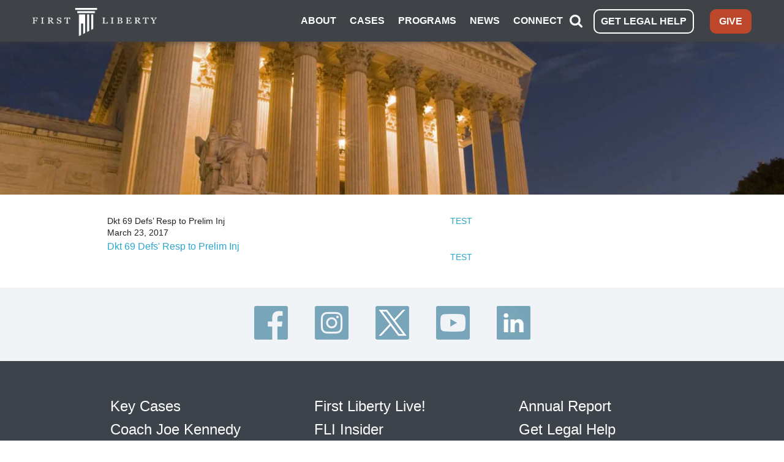

--- FILE ---
content_type: text/html; charset=UTF-8
request_url: https://firstliberty.org/cases/chabad/dkt-69-defs-resp-to-prelim-inj/
body_size: 39630
content:
<!DOCTYPE html>
<html class="no-js" lang="en">
  <meta property="fb:pages" content="290548664672" />
  <head>
    <meta charset="utf-8" /><script type="text/javascript">(window.NREUM||(NREUM={})).init={ajax:{deny_list:["bam.nr-data.net"]},feature_flags:["soft_nav"]};(window.NREUM||(NREUM={})).loader_config={licenseKey:"43e252dffa",applicationID:"168342343",browserID:"168343230"};;/*! For license information please see nr-loader-rum-1.308.0.min.js.LICENSE.txt */
(()=>{var e,t,r={163:(e,t,r)=>{"use strict";r.d(t,{j:()=>E});var n=r(384),i=r(1741);var a=r(2555);r(860).K7.genericEvents;const s="experimental.resources",o="register",c=e=>{if(!e||"string"!=typeof e)return!1;try{document.createDocumentFragment().querySelector(e)}catch{return!1}return!0};var d=r(2614),u=r(944),l=r(8122);const f="[data-nr-mask]",g=e=>(0,l.a)(e,(()=>{const e={feature_flags:[],experimental:{allow_registered_children:!1,resources:!1},mask_selector:"*",block_selector:"[data-nr-block]",mask_input_options:{color:!1,date:!1,"datetime-local":!1,email:!1,month:!1,number:!1,range:!1,search:!1,tel:!1,text:!1,time:!1,url:!1,week:!1,textarea:!1,select:!1,password:!0}};return{ajax:{deny_list:void 0,block_internal:!0,enabled:!0,autoStart:!0},api:{get allow_registered_children(){return e.feature_flags.includes(o)||e.experimental.allow_registered_children},set allow_registered_children(t){e.experimental.allow_registered_children=t},duplicate_registered_data:!1},browser_consent_mode:{enabled:!1},distributed_tracing:{enabled:void 0,exclude_newrelic_header:void 0,cors_use_newrelic_header:void 0,cors_use_tracecontext_headers:void 0,allowed_origins:void 0},get feature_flags(){return e.feature_flags},set feature_flags(t){e.feature_flags=t},generic_events:{enabled:!0,autoStart:!0},harvest:{interval:30},jserrors:{enabled:!0,autoStart:!0},logging:{enabled:!0,autoStart:!0},metrics:{enabled:!0,autoStart:!0},obfuscate:void 0,page_action:{enabled:!0},page_view_event:{enabled:!0,autoStart:!0},page_view_timing:{enabled:!0,autoStart:!0},performance:{capture_marks:!1,capture_measures:!1,capture_detail:!0,resources:{get enabled(){return e.feature_flags.includes(s)||e.experimental.resources},set enabled(t){e.experimental.resources=t},asset_types:[],first_party_domains:[],ignore_newrelic:!0}},privacy:{cookies_enabled:!0},proxy:{assets:void 0,beacon:void 0},session:{expiresMs:d.wk,inactiveMs:d.BB},session_replay:{autoStart:!0,enabled:!1,preload:!1,sampling_rate:10,error_sampling_rate:100,collect_fonts:!1,inline_images:!1,fix_stylesheets:!0,mask_all_inputs:!0,get mask_text_selector(){return e.mask_selector},set mask_text_selector(t){c(t)?e.mask_selector="".concat(t,",").concat(f):""===t||null===t?e.mask_selector=f:(0,u.R)(5,t)},get block_class(){return"nr-block"},get ignore_class(){return"nr-ignore"},get mask_text_class(){return"nr-mask"},get block_selector(){return e.block_selector},set block_selector(t){c(t)?e.block_selector+=",".concat(t):""!==t&&(0,u.R)(6,t)},get mask_input_options(){return e.mask_input_options},set mask_input_options(t){t&&"object"==typeof t?e.mask_input_options={...t,password:!0}:(0,u.R)(7,t)}},session_trace:{enabled:!0,autoStart:!0},soft_navigations:{enabled:!0,autoStart:!0},spa:{enabled:!0,autoStart:!0},ssl:void 0,user_actions:{enabled:!0,elementAttributes:["id","className","tagName","type"]}}})());var p=r(6154),m=r(9324);let h=0;const v={buildEnv:m.F3,distMethod:m.Xs,version:m.xv,originTime:p.WN},b={consented:!1},y={appMetadata:{},get consented(){return this.session?.state?.consent||b.consented},set consented(e){b.consented=e},customTransaction:void 0,denyList:void 0,disabled:!1,harvester:void 0,isolatedBacklog:!1,isRecording:!1,loaderType:void 0,maxBytes:3e4,obfuscator:void 0,onerror:void 0,ptid:void 0,releaseIds:{},session:void 0,timeKeeper:void 0,registeredEntities:[],jsAttributesMetadata:{bytes:0},get harvestCount(){return++h}},_=e=>{const t=(0,l.a)(e,y),r=Object.keys(v).reduce((e,t)=>(e[t]={value:v[t],writable:!1,configurable:!0,enumerable:!0},e),{});return Object.defineProperties(t,r)};var w=r(5701);const x=e=>{const t=e.startsWith("http");e+="/",r.p=t?e:"https://"+e};var R=r(7836),k=r(3241);const A={accountID:void 0,trustKey:void 0,agentID:void 0,licenseKey:void 0,applicationID:void 0,xpid:void 0},S=e=>(0,l.a)(e,A),T=new Set;function E(e,t={},r,s){let{init:o,info:c,loader_config:d,runtime:u={},exposed:l=!0}=t;if(!c){const e=(0,n.pV)();o=e.init,c=e.info,d=e.loader_config}e.init=g(o||{}),e.loader_config=S(d||{}),c.jsAttributes??={},p.bv&&(c.jsAttributes.isWorker=!0),e.info=(0,a.D)(c);const f=e.init,m=[c.beacon,c.errorBeacon];T.has(e.agentIdentifier)||(f.proxy.assets&&(x(f.proxy.assets),m.push(f.proxy.assets)),f.proxy.beacon&&m.push(f.proxy.beacon),e.beacons=[...m],function(e){const t=(0,n.pV)();Object.getOwnPropertyNames(i.W.prototype).forEach(r=>{const n=i.W.prototype[r];if("function"!=typeof n||"constructor"===n)return;let a=t[r];e[r]&&!1!==e.exposed&&"micro-agent"!==e.runtime?.loaderType&&(t[r]=(...t)=>{const n=e[r](...t);return a?a(...t):n})})}(e),(0,n.US)("activatedFeatures",w.B)),u.denyList=[...f.ajax.deny_list||[],...f.ajax.block_internal?m:[]],u.ptid=e.agentIdentifier,u.loaderType=r,e.runtime=_(u),T.has(e.agentIdentifier)||(e.ee=R.ee.get(e.agentIdentifier),e.exposed=l,(0,k.W)({agentIdentifier:e.agentIdentifier,drained:!!w.B?.[e.agentIdentifier],type:"lifecycle",name:"initialize",feature:void 0,data:e.config})),T.add(e.agentIdentifier)}},384:(e,t,r)=>{"use strict";r.d(t,{NT:()=>s,US:()=>u,Zm:()=>o,bQ:()=>d,dV:()=>c,pV:()=>l});var n=r(6154),i=r(1863),a=r(1910);const s={beacon:"bam.nr-data.net",errorBeacon:"bam.nr-data.net"};function o(){return n.gm.NREUM||(n.gm.NREUM={}),void 0===n.gm.newrelic&&(n.gm.newrelic=n.gm.NREUM),n.gm.NREUM}function c(){let e=o();return e.o||(e.o={ST:n.gm.setTimeout,SI:n.gm.setImmediate||n.gm.setInterval,CT:n.gm.clearTimeout,XHR:n.gm.XMLHttpRequest,REQ:n.gm.Request,EV:n.gm.Event,PR:n.gm.Promise,MO:n.gm.MutationObserver,FETCH:n.gm.fetch,WS:n.gm.WebSocket},(0,a.i)(...Object.values(e.o))),e}function d(e,t){let r=o();r.initializedAgents??={},t.initializedAt={ms:(0,i.t)(),date:new Date},r.initializedAgents[e]=t}function u(e,t){o()[e]=t}function l(){return function(){let e=o();const t=e.info||{};e.info={beacon:s.beacon,errorBeacon:s.errorBeacon,...t}}(),function(){let e=o();const t=e.init||{};e.init={...t}}(),c(),function(){let e=o();const t=e.loader_config||{};e.loader_config={...t}}(),o()}},782:(e,t,r)=>{"use strict";r.d(t,{T:()=>n});const n=r(860).K7.pageViewTiming},860:(e,t,r)=>{"use strict";r.d(t,{$J:()=>u,K7:()=>c,P3:()=>d,XX:()=>i,Yy:()=>o,df:()=>a,qY:()=>n,v4:()=>s});const n="events",i="jserrors",a="browser/blobs",s="rum",o="browser/logs",c={ajax:"ajax",genericEvents:"generic_events",jserrors:i,logging:"logging",metrics:"metrics",pageAction:"page_action",pageViewEvent:"page_view_event",pageViewTiming:"page_view_timing",sessionReplay:"session_replay",sessionTrace:"session_trace",softNav:"soft_navigations",spa:"spa"},d={[c.pageViewEvent]:1,[c.pageViewTiming]:2,[c.metrics]:3,[c.jserrors]:4,[c.spa]:5,[c.ajax]:6,[c.sessionTrace]:7,[c.softNav]:8,[c.sessionReplay]:9,[c.logging]:10,[c.genericEvents]:11},u={[c.pageViewEvent]:s,[c.pageViewTiming]:n,[c.ajax]:n,[c.spa]:n,[c.softNav]:n,[c.metrics]:i,[c.jserrors]:i,[c.sessionTrace]:a,[c.sessionReplay]:a,[c.logging]:o,[c.genericEvents]:"ins"}},944:(e,t,r)=>{"use strict";r.d(t,{R:()=>i});var n=r(3241);function i(e,t){"function"==typeof console.debug&&(console.debug("New Relic Warning: https://github.com/newrelic/newrelic-browser-agent/blob/main/docs/warning-codes.md#".concat(e),t),(0,n.W)({agentIdentifier:null,drained:null,type:"data",name:"warn",feature:"warn",data:{code:e,secondary:t}}))}},1687:(e,t,r)=>{"use strict";r.d(t,{Ak:()=>d,Ze:()=>f,x3:()=>u});var n=r(3241),i=r(7836),a=r(3606),s=r(860),o=r(2646);const c={};function d(e,t){const r={staged:!1,priority:s.P3[t]||0};l(e),c[e].get(t)||c[e].set(t,r)}function u(e,t){e&&c[e]&&(c[e].get(t)&&c[e].delete(t),p(e,t,!1),c[e].size&&g(e))}function l(e){if(!e)throw new Error("agentIdentifier required");c[e]||(c[e]=new Map)}function f(e="",t="feature",r=!1){if(l(e),!e||!c[e].get(t)||r)return p(e,t);c[e].get(t).staged=!0,g(e)}function g(e){const t=Array.from(c[e]);t.every(([e,t])=>t.staged)&&(t.sort((e,t)=>e[1].priority-t[1].priority),t.forEach(([t])=>{c[e].delete(t),p(e,t)}))}function p(e,t,r=!0){const s=e?i.ee.get(e):i.ee,c=a.i.handlers;if(!s.aborted&&s.backlog&&c){if((0,n.W)({agentIdentifier:e,type:"lifecycle",name:"drain",feature:t}),r){const e=s.backlog[t],r=c[t];if(r){for(let t=0;e&&t<e.length;++t)m(e[t],r);Object.entries(r).forEach(([e,t])=>{Object.values(t||{}).forEach(t=>{t[0]?.on&&t[0]?.context()instanceof o.y&&t[0].on(e,t[1])})})}}s.isolatedBacklog||delete c[t],s.backlog[t]=null,s.emit("drain-"+t,[])}}function m(e,t){var r=e[1];Object.values(t[r]||{}).forEach(t=>{var r=e[0];if(t[0]===r){var n=t[1],i=e[3],a=e[2];n.apply(i,a)}})}},1738:(e,t,r)=>{"use strict";r.d(t,{U:()=>g,Y:()=>f});var n=r(3241),i=r(9908),a=r(1863),s=r(944),o=r(5701),c=r(3969),d=r(8362),u=r(860),l=r(4261);function f(e,t,r,a){const f=a||r;!f||f[e]&&f[e]!==d.d.prototype[e]||(f[e]=function(){(0,i.p)(c.xV,["API/"+e+"/called"],void 0,u.K7.metrics,r.ee),(0,n.W)({agentIdentifier:r.agentIdentifier,drained:!!o.B?.[r.agentIdentifier],type:"data",name:"api",feature:l.Pl+e,data:{}});try{return t.apply(this,arguments)}catch(e){(0,s.R)(23,e)}})}function g(e,t,r,n,s){const o=e.info;null===r?delete o.jsAttributes[t]:o.jsAttributes[t]=r,(s||null===r)&&(0,i.p)(l.Pl+n,[(0,a.t)(),t,r],void 0,"session",e.ee)}},1741:(e,t,r)=>{"use strict";r.d(t,{W:()=>a});var n=r(944),i=r(4261);class a{#e(e,...t){if(this[e]!==a.prototype[e])return this[e](...t);(0,n.R)(35,e)}addPageAction(e,t){return this.#e(i.hG,e,t)}register(e){return this.#e(i.eY,e)}recordCustomEvent(e,t){return this.#e(i.fF,e,t)}setPageViewName(e,t){return this.#e(i.Fw,e,t)}setCustomAttribute(e,t,r){return this.#e(i.cD,e,t,r)}noticeError(e,t){return this.#e(i.o5,e,t)}setUserId(e,t=!1){return this.#e(i.Dl,e,t)}setApplicationVersion(e){return this.#e(i.nb,e)}setErrorHandler(e){return this.#e(i.bt,e)}addRelease(e,t){return this.#e(i.k6,e,t)}log(e,t){return this.#e(i.$9,e,t)}start(){return this.#e(i.d3)}finished(e){return this.#e(i.BL,e)}recordReplay(){return this.#e(i.CH)}pauseReplay(){return this.#e(i.Tb)}addToTrace(e){return this.#e(i.U2,e)}setCurrentRouteName(e){return this.#e(i.PA,e)}interaction(e){return this.#e(i.dT,e)}wrapLogger(e,t,r){return this.#e(i.Wb,e,t,r)}measure(e,t){return this.#e(i.V1,e,t)}consent(e){return this.#e(i.Pv,e)}}},1863:(e,t,r)=>{"use strict";function n(){return Math.floor(performance.now())}r.d(t,{t:()=>n})},1910:(e,t,r)=>{"use strict";r.d(t,{i:()=>a});var n=r(944);const i=new Map;function a(...e){return e.every(e=>{if(i.has(e))return i.get(e);const t="function"==typeof e?e.toString():"",r=t.includes("[native code]"),a=t.includes("nrWrapper");return r||a||(0,n.R)(64,e?.name||t),i.set(e,r),r})}},2555:(e,t,r)=>{"use strict";r.d(t,{D:()=>o,f:()=>s});var n=r(384),i=r(8122);const a={beacon:n.NT.beacon,errorBeacon:n.NT.errorBeacon,licenseKey:void 0,applicationID:void 0,sa:void 0,queueTime:void 0,applicationTime:void 0,ttGuid:void 0,user:void 0,account:void 0,product:void 0,extra:void 0,jsAttributes:{},userAttributes:void 0,atts:void 0,transactionName:void 0,tNamePlain:void 0};function s(e){try{return!!e.licenseKey&&!!e.errorBeacon&&!!e.applicationID}catch(e){return!1}}const o=e=>(0,i.a)(e,a)},2614:(e,t,r)=>{"use strict";r.d(t,{BB:()=>s,H3:()=>n,g:()=>d,iL:()=>c,tS:()=>o,uh:()=>i,wk:()=>a});const n="NRBA",i="SESSION",a=144e5,s=18e5,o={STARTED:"session-started",PAUSE:"session-pause",RESET:"session-reset",RESUME:"session-resume",UPDATE:"session-update"},c={SAME_TAB:"same-tab",CROSS_TAB:"cross-tab"},d={OFF:0,FULL:1,ERROR:2}},2646:(e,t,r)=>{"use strict";r.d(t,{y:()=>n});class n{constructor(e){this.contextId=e}}},2843:(e,t,r)=>{"use strict";r.d(t,{G:()=>a,u:()=>i});var n=r(3878);function i(e,t=!1,r,i){(0,n.DD)("visibilitychange",function(){if(t)return void("hidden"===document.visibilityState&&e());e(document.visibilityState)},r,i)}function a(e,t,r){(0,n.sp)("pagehide",e,t,r)}},3241:(e,t,r)=>{"use strict";r.d(t,{W:()=>a});var n=r(6154);const i="newrelic";function a(e={}){try{n.gm.dispatchEvent(new CustomEvent(i,{detail:e}))}catch(e){}}},3606:(e,t,r)=>{"use strict";r.d(t,{i:()=>a});var n=r(9908);a.on=s;var i=a.handlers={};function a(e,t,r,a){s(a||n.d,i,e,t,r)}function s(e,t,r,i,a){a||(a="feature"),e||(e=n.d);var s=t[a]=t[a]||{};(s[r]=s[r]||[]).push([e,i])}},3878:(e,t,r)=>{"use strict";function n(e,t){return{capture:e,passive:!1,signal:t}}function i(e,t,r=!1,i){window.addEventListener(e,t,n(r,i))}function a(e,t,r=!1,i){document.addEventListener(e,t,n(r,i))}r.d(t,{DD:()=>a,jT:()=>n,sp:()=>i})},3969:(e,t,r)=>{"use strict";r.d(t,{TZ:()=>n,XG:()=>o,rs:()=>i,xV:()=>s,z_:()=>a});const n=r(860).K7.metrics,i="sm",a="cm",s="storeSupportabilityMetrics",o="storeEventMetrics"},4234:(e,t,r)=>{"use strict";r.d(t,{W:()=>a});var n=r(7836),i=r(1687);class a{constructor(e,t){this.agentIdentifier=e,this.ee=n.ee.get(e),this.featureName=t,this.blocked=!1}deregisterDrain(){(0,i.x3)(this.agentIdentifier,this.featureName)}}},4261:(e,t,r)=>{"use strict";r.d(t,{$9:()=>d,BL:()=>o,CH:()=>g,Dl:()=>_,Fw:()=>y,PA:()=>h,Pl:()=>n,Pv:()=>k,Tb:()=>l,U2:()=>a,V1:()=>R,Wb:()=>x,bt:()=>b,cD:()=>v,d3:()=>w,dT:()=>c,eY:()=>p,fF:()=>f,hG:()=>i,k6:()=>s,nb:()=>m,o5:()=>u});const n="api-",i="addPageAction",a="addToTrace",s="addRelease",o="finished",c="interaction",d="log",u="noticeError",l="pauseReplay",f="recordCustomEvent",g="recordReplay",p="register",m="setApplicationVersion",h="setCurrentRouteName",v="setCustomAttribute",b="setErrorHandler",y="setPageViewName",_="setUserId",w="start",x="wrapLogger",R="measure",k="consent"},5289:(e,t,r)=>{"use strict";r.d(t,{GG:()=>s,Qr:()=>c,sB:()=>o});var n=r(3878),i=r(6389);function a(){return"undefined"==typeof document||"complete"===document.readyState}function s(e,t){if(a())return e();const r=(0,i.J)(e),s=setInterval(()=>{a()&&(clearInterval(s),r())},500);(0,n.sp)("load",r,t)}function o(e){if(a())return e();(0,n.DD)("DOMContentLoaded",e)}function c(e){if(a())return e();(0,n.sp)("popstate",e)}},5607:(e,t,r)=>{"use strict";r.d(t,{W:()=>n});const n=(0,r(9566).bz)()},5701:(e,t,r)=>{"use strict";r.d(t,{B:()=>a,t:()=>s});var n=r(3241);const i=new Set,a={};function s(e,t){const r=t.agentIdentifier;a[r]??={},e&&"object"==typeof e&&(i.has(r)||(t.ee.emit("rumresp",[e]),a[r]=e,i.add(r),(0,n.W)({agentIdentifier:r,loaded:!0,drained:!0,type:"lifecycle",name:"load",feature:void 0,data:e})))}},6154:(e,t,r)=>{"use strict";r.d(t,{OF:()=>c,RI:()=>i,WN:()=>u,bv:()=>a,eN:()=>l,gm:()=>s,mw:()=>o,sb:()=>d});var n=r(1863);const i="undefined"!=typeof window&&!!window.document,a="undefined"!=typeof WorkerGlobalScope&&("undefined"!=typeof self&&self instanceof WorkerGlobalScope&&self.navigator instanceof WorkerNavigator||"undefined"!=typeof globalThis&&globalThis instanceof WorkerGlobalScope&&globalThis.navigator instanceof WorkerNavigator),s=i?window:"undefined"!=typeof WorkerGlobalScope&&("undefined"!=typeof self&&self instanceof WorkerGlobalScope&&self||"undefined"!=typeof globalThis&&globalThis instanceof WorkerGlobalScope&&globalThis),o=Boolean("hidden"===s?.document?.visibilityState),c=/iPad|iPhone|iPod/.test(s.navigator?.userAgent),d=c&&"undefined"==typeof SharedWorker,u=((()=>{const e=s.navigator?.userAgent?.match(/Firefox[/\s](\d+\.\d+)/);Array.isArray(e)&&e.length>=2&&e[1]})(),Date.now()-(0,n.t)()),l=()=>"undefined"!=typeof PerformanceNavigationTiming&&s?.performance?.getEntriesByType("navigation")?.[0]?.responseStart},6389:(e,t,r)=>{"use strict";function n(e,t=500,r={}){const n=r?.leading||!1;let i;return(...r)=>{n&&void 0===i&&(e.apply(this,r),i=setTimeout(()=>{i=clearTimeout(i)},t)),n||(clearTimeout(i),i=setTimeout(()=>{e.apply(this,r)},t))}}function i(e){let t=!1;return(...r)=>{t||(t=!0,e.apply(this,r))}}r.d(t,{J:()=>i,s:()=>n})},6630:(e,t,r)=>{"use strict";r.d(t,{T:()=>n});const n=r(860).K7.pageViewEvent},7699:(e,t,r)=>{"use strict";r.d(t,{It:()=>a,KC:()=>o,No:()=>i,qh:()=>s});var n=r(860);const i=16e3,a=1e6,s="SESSION_ERROR",o={[n.K7.logging]:!0,[n.K7.genericEvents]:!1,[n.K7.jserrors]:!1,[n.K7.ajax]:!1}},7836:(e,t,r)=>{"use strict";r.d(t,{P:()=>o,ee:()=>c});var n=r(384),i=r(8990),a=r(2646),s=r(5607);const o="nr@context:".concat(s.W),c=function e(t,r){var n={},s={},u={},l=!1;try{l=16===r.length&&d.initializedAgents?.[r]?.runtime.isolatedBacklog}catch(e){}var f={on:p,addEventListener:p,removeEventListener:function(e,t){var r=n[e];if(!r)return;for(var i=0;i<r.length;i++)r[i]===t&&r.splice(i,1)},emit:function(e,r,n,i,a){!1!==a&&(a=!0);if(c.aborted&&!i)return;t&&a&&t.emit(e,r,n);var o=g(n);m(e).forEach(e=>{e.apply(o,r)});var d=v()[s[e]];d&&d.push([f,e,r,o]);return o},get:h,listeners:m,context:g,buffer:function(e,t){const r=v();if(t=t||"feature",f.aborted)return;Object.entries(e||{}).forEach(([e,n])=>{s[n]=t,t in r||(r[t]=[])})},abort:function(){f._aborted=!0,Object.keys(f.backlog).forEach(e=>{delete f.backlog[e]})},isBuffering:function(e){return!!v()[s[e]]},debugId:r,backlog:l?{}:t&&"object"==typeof t.backlog?t.backlog:{},isolatedBacklog:l};return Object.defineProperty(f,"aborted",{get:()=>{let e=f._aborted||!1;return e||(t&&(e=t.aborted),e)}}),f;function g(e){return e&&e instanceof a.y?e:e?(0,i.I)(e,o,()=>new a.y(o)):new a.y(o)}function p(e,t){n[e]=m(e).concat(t)}function m(e){return n[e]||[]}function h(t){return u[t]=u[t]||e(f,t)}function v(){return f.backlog}}(void 0,"globalEE"),d=(0,n.Zm)();d.ee||(d.ee=c)},8122:(e,t,r)=>{"use strict";r.d(t,{a:()=>i});var n=r(944);function i(e,t){try{if(!e||"object"!=typeof e)return(0,n.R)(3);if(!t||"object"!=typeof t)return(0,n.R)(4);const r=Object.create(Object.getPrototypeOf(t),Object.getOwnPropertyDescriptors(t)),a=0===Object.keys(r).length?e:r;for(let s in a)if(void 0!==e[s])try{if(null===e[s]){r[s]=null;continue}Array.isArray(e[s])&&Array.isArray(t[s])?r[s]=Array.from(new Set([...e[s],...t[s]])):"object"==typeof e[s]&&"object"==typeof t[s]?r[s]=i(e[s],t[s]):r[s]=e[s]}catch(e){r[s]||(0,n.R)(1,e)}return r}catch(e){(0,n.R)(2,e)}}},8362:(e,t,r)=>{"use strict";r.d(t,{d:()=>a});var n=r(9566),i=r(1741);class a extends i.W{agentIdentifier=(0,n.LA)(16)}},8374:(e,t,r)=>{r.nc=(()=>{try{return document?.currentScript?.nonce}catch(e){}return""})()},8990:(e,t,r)=>{"use strict";r.d(t,{I:()=>i});var n=Object.prototype.hasOwnProperty;function i(e,t,r){if(n.call(e,t))return e[t];var i=r();if(Object.defineProperty&&Object.keys)try{return Object.defineProperty(e,t,{value:i,writable:!0,enumerable:!1}),i}catch(e){}return e[t]=i,i}},9324:(e,t,r)=>{"use strict";r.d(t,{F3:()=>i,Xs:()=>a,xv:()=>n});const n="1.308.0",i="PROD",a="CDN"},9566:(e,t,r)=>{"use strict";r.d(t,{LA:()=>o,bz:()=>s});var n=r(6154);const i="xxxxxxxx-xxxx-4xxx-yxxx-xxxxxxxxxxxx";function a(e,t){return e?15&e[t]:16*Math.random()|0}function s(){const e=n.gm?.crypto||n.gm?.msCrypto;let t,r=0;return e&&e.getRandomValues&&(t=e.getRandomValues(new Uint8Array(30))),i.split("").map(e=>"x"===e?a(t,r++).toString(16):"y"===e?(3&a()|8).toString(16):e).join("")}function o(e){const t=n.gm?.crypto||n.gm?.msCrypto;let r,i=0;t&&t.getRandomValues&&(r=t.getRandomValues(new Uint8Array(e)));const s=[];for(var o=0;o<e;o++)s.push(a(r,i++).toString(16));return s.join("")}},9908:(e,t,r)=>{"use strict";r.d(t,{d:()=>n,p:()=>i});var n=r(7836).ee.get("handle");function i(e,t,r,i,a){a?(a.buffer([e],i),a.emit(e,t,r)):(n.buffer([e],i),n.emit(e,t,r))}}},n={};function i(e){var t=n[e];if(void 0!==t)return t.exports;var a=n[e]={exports:{}};return r[e](a,a.exports,i),a.exports}i.m=r,i.d=(e,t)=>{for(var r in t)i.o(t,r)&&!i.o(e,r)&&Object.defineProperty(e,r,{enumerable:!0,get:t[r]})},i.f={},i.e=e=>Promise.all(Object.keys(i.f).reduce((t,r)=>(i.f[r](e,t),t),[])),i.u=e=>"nr-rum-1.308.0.min.js",i.o=(e,t)=>Object.prototype.hasOwnProperty.call(e,t),e={},t="NRBA-1.308.0.PROD:",i.l=(r,n,a,s)=>{if(e[r])e[r].push(n);else{var o,c;if(void 0!==a)for(var d=document.getElementsByTagName("script"),u=0;u<d.length;u++){var l=d[u];if(l.getAttribute("src")==r||l.getAttribute("data-webpack")==t+a){o=l;break}}if(!o){c=!0;var f={296:"sha512-+MIMDsOcckGXa1EdWHqFNv7P+JUkd5kQwCBr3KE6uCvnsBNUrdSt4a/3/L4j4TxtnaMNjHpza2/erNQbpacJQA=="};(o=document.createElement("script")).charset="utf-8",i.nc&&o.setAttribute("nonce",i.nc),o.setAttribute("data-webpack",t+a),o.src=r,0!==o.src.indexOf(window.location.origin+"/")&&(o.crossOrigin="anonymous"),f[s]&&(o.integrity=f[s])}e[r]=[n];var g=(t,n)=>{o.onerror=o.onload=null,clearTimeout(p);var i=e[r];if(delete e[r],o.parentNode&&o.parentNode.removeChild(o),i&&i.forEach(e=>e(n)),t)return t(n)},p=setTimeout(g.bind(null,void 0,{type:"timeout",target:o}),12e4);o.onerror=g.bind(null,o.onerror),o.onload=g.bind(null,o.onload),c&&document.head.appendChild(o)}},i.r=e=>{"undefined"!=typeof Symbol&&Symbol.toStringTag&&Object.defineProperty(e,Symbol.toStringTag,{value:"Module"}),Object.defineProperty(e,"__esModule",{value:!0})},i.p="https://js-agent.newrelic.com/",(()=>{var e={374:0,840:0};i.f.j=(t,r)=>{var n=i.o(e,t)?e[t]:void 0;if(0!==n)if(n)r.push(n[2]);else{var a=new Promise((r,i)=>n=e[t]=[r,i]);r.push(n[2]=a);var s=i.p+i.u(t),o=new Error;i.l(s,r=>{if(i.o(e,t)&&(0!==(n=e[t])&&(e[t]=void 0),n)){var a=r&&("load"===r.type?"missing":r.type),s=r&&r.target&&r.target.src;o.message="Loading chunk "+t+" failed: ("+a+": "+s+")",o.name="ChunkLoadError",o.type=a,o.request=s,n[1](o)}},"chunk-"+t,t)}};var t=(t,r)=>{var n,a,[s,o,c]=r,d=0;if(s.some(t=>0!==e[t])){for(n in o)i.o(o,n)&&(i.m[n]=o[n]);if(c)c(i)}for(t&&t(r);d<s.length;d++)a=s[d],i.o(e,a)&&e[a]&&e[a][0](),e[a]=0},r=self["webpackChunk:NRBA-1.308.0.PROD"]=self["webpackChunk:NRBA-1.308.0.PROD"]||[];r.forEach(t.bind(null,0)),r.push=t.bind(null,r.push.bind(r))})(),(()=>{"use strict";i(8374);var e=i(8362),t=i(860);const r=Object.values(t.K7);var n=i(163);var a=i(9908),s=i(1863),o=i(4261),c=i(1738);var d=i(1687),u=i(4234),l=i(5289),f=i(6154),g=i(944),p=i(384);const m=e=>f.RI&&!0===e?.privacy.cookies_enabled;function h(e){return!!(0,p.dV)().o.MO&&m(e)&&!0===e?.session_trace.enabled}var v=i(6389),b=i(7699);class y extends u.W{constructor(e,t){super(e.agentIdentifier,t),this.agentRef=e,this.abortHandler=void 0,this.featAggregate=void 0,this.loadedSuccessfully=void 0,this.onAggregateImported=new Promise(e=>{this.loadedSuccessfully=e}),this.deferred=Promise.resolve(),!1===e.init[this.featureName].autoStart?this.deferred=new Promise((t,r)=>{this.ee.on("manual-start-all",(0,v.J)(()=>{(0,d.Ak)(e.agentIdentifier,this.featureName),t()}))}):(0,d.Ak)(e.agentIdentifier,t)}importAggregator(e,t,r={}){if(this.featAggregate)return;const n=async()=>{let n;await this.deferred;try{if(m(e.init)){const{setupAgentSession:t}=await i.e(296).then(i.bind(i,3305));n=t(e)}}catch(e){(0,g.R)(20,e),this.ee.emit("internal-error",[e]),(0,a.p)(b.qh,[e],void 0,this.featureName,this.ee)}try{if(!this.#t(this.featureName,n,e.init))return(0,d.Ze)(this.agentIdentifier,this.featureName),void this.loadedSuccessfully(!1);const{Aggregate:i}=await t();this.featAggregate=new i(e,r),e.runtime.harvester.initializedAggregates.push(this.featAggregate),this.loadedSuccessfully(!0)}catch(e){(0,g.R)(34,e),this.abortHandler?.(),(0,d.Ze)(this.agentIdentifier,this.featureName,!0),this.loadedSuccessfully(!1),this.ee&&this.ee.abort()}};f.RI?(0,l.GG)(()=>n(),!0):n()}#t(e,r,n){if(this.blocked)return!1;switch(e){case t.K7.sessionReplay:return h(n)&&!!r;case t.K7.sessionTrace:return!!r;default:return!0}}}var _=i(6630),w=i(2614),x=i(3241);class R extends y{static featureName=_.T;constructor(e){var t;super(e,_.T),this.setupInspectionEvents(e.agentIdentifier),t=e,(0,c.Y)(o.Fw,function(e,r){"string"==typeof e&&("/"!==e.charAt(0)&&(e="/"+e),t.runtime.customTransaction=(r||"http://custom.transaction")+e,(0,a.p)(o.Pl+o.Fw,[(0,s.t)()],void 0,void 0,t.ee))},t),this.importAggregator(e,()=>i.e(296).then(i.bind(i,3943)))}setupInspectionEvents(e){const t=(t,r)=>{t&&(0,x.W)({agentIdentifier:e,timeStamp:t.timeStamp,loaded:"complete"===t.target.readyState,type:"window",name:r,data:t.target.location+""})};(0,l.sB)(e=>{t(e,"DOMContentLoaded")}),(0,l.GG)(e=>{t(e,"load")}),(0,l.Qr)(e=>{t(e,"navigate")}),this.ee.on(w.tS.UPDATE,(t,r)=>{(0,x.W)({agentIdentifier:e,type:"lifecycle",name:"session",data:r})})}}class k extends e.d{constructor(e){var t;(super(),f.gm)?(this.features={},(0,p.bQ)(this.agentIdentifier,this),this.desiredFeatures=new Set(e.features||[]),this.desiredFeatures.add(R),(0,n.j)(this,e,e.loaderType||"agent"),t=this,(0,c.Y)(o.cD,function(e,r,n=!1){if("string"==typeof e){if(["string","number","boolean"].includes(typeof r)||null===r)return(0,c.U)(t,e,r,o.cD,n);(0,g.R)(40,typeof r)}else(0,g.R)(39,typeof e)},t),function(e){(0,c.Y)(o.Dl,function(t,r=!1){if("string"!=typeof t&&null!==t)return void(0,g.R)(41,typeof t);const n=e.info.jsAttributes["enduser.id"];r&&null!=n&&n!==t?(0,a.p)(o.Pl+"setUserIdAndResetSession",[t],void 0,"session",e.ee):(0,c.U)(e,"enduser.id",t,o.Dl,!0)},e)}(this),function(e){(0,c.Y)(o.nb,function(t){if("string"==typeof t||null===t)return(0,c.U)(e,"application.version",t,o.nb,!1);(0,g.R)(42,typeof t)},e)}(this),function(e){(0,c.Y)(o.d3,function(){e.ee.emit("manual-start-all")},e)}(this),function(e){(0,c.Y)(o.Pv,function(t=!0){if("boolean"==typeof t){if((0,a.p)(o.Pl+o.Pv,[t],void 0,"session",e.ee),e.runtime.consented=t,t){const t=e.features.page_view_event;t.onAggregateImported.then(e=>{const r=t.featAggregate;e&&!r.sentRum&&r.sendRum()})}}else(0,g.R)(65,typeof t)},e)}(this),this.run()):(0,g.R)(21)}get config(){return{info:this.info,init:this.init,loader_config:this.loader_config,runtime:this.runtime}}get api(){return this}run(){try{const e=function(e){const t={};return r.forEach(r=>{t[r]=!!e[r]?.enabled}),t}(this.init),n=[...this.desiredFeatures];n.sort((e,r)=>t.P3[e.featureName]-t.P3[r.featureName]),n.forEach(r=>{if(!e[r.featureName]&&r.featureName!==t.K7.pageViewEvent)return;if(r.featureName===t.K7.spa)return void(0,g.R)(67);const n=function(e){switch(e){case t.K7.ajax:return[t.K7.jserrors];case t.K7.sessionTrace:return[t.K7.ajax,t.K7.pageViewEvent];case t.K7.sessionReplay:return[t.K7.sessionTrace];case t.K7.pageViewTiming:return[t.K7.pageViewEvent];default:return[]}}(r.featureName).filter(e=>!(e in this.features));n.length>0&&(0,g.R)(36,{targetFeature:r.featureName,missingDependencies:n}),this.features[r.featureName]=new r(this)})}catch(e){(0,g.R)(22,e);for(const e in this.features)this.features[e].abortHandler?.();const t=(0,p.Zm)();delete t.initializedAgents[this.agentIdentifier]?.features,delete this.sharedAggregator;return t.ee.get(this.agentIdentifier).abort(),!1}}}var A=i(2843),S=i(782);class T extends y{static featureName=S.T;constructor(e){super(e,S.T),f.RI&&((0,A.u)(()=>(0,a.p)("docHidden",[(0,s.t)()],void 0,S.T,this.ee),!0),(0,A.G)(()=>(0,a.p)("winPagehide",[(0,s.t)()],void 0,S.T,this.ee)),this.importAggregator(e,()=>i.e(296).then(i.bind(i,2117))))}}var E=i(3969);class I extends y{static featureName=E.TZ;constructor(e){super(e,E.TZ),f.RI&&document.addEventListener("securitypolicyviolation",e=>{(0,a.p)(E.xV,["Generic/CSPViolation/Detected"],void 0,this.featureName,this.ee)}),this.importAggregator(e,()=>i.e(296).then(i.bind(i,9623)))}}new k({features:[R,T,I],loaderType:"lite"})})()})();</script>
<script type="text/javascript">
/* <![CDATA[ */
var gform;gform||(document.addEventListener("gform_main_scripts_loaded",function(){gform.scriptsLoaded=!0}),document.addEventListener("gform/theme/scripts_loaded",function(){gform.themeScriptsLoaded=!0}),window.addEventListener("DOMContentLoaded",function(){gform.domLoaded=!0}),gform={domLoaded:!1,scriptsLoaded:!1,themeScriptsLoaded:!1,isFormEditor:()=>"function"==typeof InitializeEditor,callIfLoaded:function(o){return!(!gform.domLoaded||!gform.scriptsLoaded||!gform.themeScriptsLoaded&&!gform.isFormEditor()||(gform.isFormEditor()&&console.warn("The use of gform.initializeOnLoaded() is deprecated in the form editor context and will be removed in Gravity Forms 3.1."),o(),0))},initializeOnLoaded:function(o){gform.callIfLoaded(o)||(document.addEventListener("gform_main_scripts_loaded",()=>{gform.scriptsLoaded=!0,gform.callIfLoaded(o)}),document.addEventListener("gform/theme/scripts_loaded",()=>{gform.themeScriptsLoaded=!0,gform.callIfLoaded(o)}),window.addEventListener("DOMContentLoaded",()=>{gform.domLoaded=!0,gform.callIfLoaded(o)}))},hooks:{action:{},filter:{}},addAction:function(o,r,e,t){gform.addHook("action",o,r,e,t)},addFilter:function(o,r,e,t){gform.addHook("filter",o,r,e,t)},doAction:function(o){gform.doHook("action",o,arguments)},applyFilters:function(o){return gform.doHook("filter",o,arguments)},removeAction:function(o,r){gform.removeHook("action",o,r)},removeFilter:function(o,r,e){gform.removeHook("filter",o,r,e)},addHook:function(o,r,e,t,n){null==gform.hooks[o][r]&&(gform.hooks[o][r]=[]);var d=gform.hooks[o][r];null==n&&(n=r+"_"+d.length),gform.hooks[o][r].push({tag:n,callable:e,priority:t=null==t?10:t})},doHook:function(r,o,e){var t;if(e=Array.prototype.slice.call(e,1),null!=gform.hooks[r][o]&&((o=gform.hooks[r][o]).sort(function(o,r){return o.priority-r.priority}),o.forEach(function(o){"function"!=typeof(t=o.callable)&&(t=window[t]),"action"==r?t.apply(null,e):e[0]=t.apply(null,e)})),"filter"==r)return e[0]},removeHook:function(o,r,t,n){var e;null!=gform.hooks[o][r]&&(e=(e=gform.hooks[o][r]).filter(function(o,r,e){return!!(null!=n&&n!=o.tag||null!=t&&t!=o.priority)}),gform.hooks[o][r]=e)}});
/* ]]> */
</script>

    <meta name="viewport" content="width=device-width, initial-scale=1" />
    <meta name="p:domain_verify" content="a0e7b8dfaf4bf5d72145290cfec6169b" />

    <link rel="shortcut icon" type="image/ico" href="https://firstliberty.org/wp-content/themes/liberty/favicon-first-liberty.ico?v=1.1" />
    <link rel="apple-touch-icon" href="https://firstliberty.org/wp-content/themes/liberty/apple-touch-icon.png">

    

    <meta name='robots' content='index, follow, max-image-preview:large, max-snippet:-1, max-video-preview:-1' />
	<!-- Pixel Cat Facebook Pixel Code -->
	<script>
	!function(f,b,e,v,n,t,s){if(f.fbq)return;n=f.fbq=function(){n.callMethod?
	n.callMethod.apply(n,arguments):n.queue.push(arguments)};if(!f._fbq)f._fbq=n;
	n.push=n;n.loaded=!0;n.version='2.0';n.queue=[];t=b.createElement(e);t.async=!0;
	t.src=v;s=b.getElementsByTagName(e)[0];s.parentNode.insertBefore(t,s)}(window,
	document,'script','https://connect.facebook.net/en_US/fbevents.js' );
	fbq( 'init', '2010962002504540',  );fbq( 'init', '267298170454917',  );	</script>
	<!-- DO NOT MODIFY -->
	<!-- End Facebook Pixel Code -->
	
	<!-- This site is optimized with the Yoast SEO plugin v26.8 - https://yoast.com/product/yoast-seo-wordpress/ -->
	<title>Dkt 69 Defs&#039; Resp to Prelim Inj - First Liberty</title>
	<link rel="canonical" href="https://firstliberty.org/cases/chabad/dkt-69-defs-resp-to-prelim-inj/" />
	<meta property="og:locale" content="en_US" />
	<meta property="og:type" content="article" />
	<meta property="og:title" content="Dkt 69 Defs&#039; Resp to Prelim Inj - First Liberty" />
	<meta property="og:description" content="Dkt 69 Defs&#039; Resp to Prelim Inj" />
	<meta property="og:url" content="https://firstliberty.org/cases/chabad/dkt-69-defs-resp-to-prelim-inj/" />
	<meta property="og:site_name" content="First Liberty" />
	<meta property="article:publisher" content="https://www.facebook.com/firstlibertyinstitute" />
	<meta property="og:image" content="https://firstliberty.org/cases/chabad/dkt-69-defs-resp-to-prelim-inj" />
	<meta property="og:image:width" content="1200" />
	<meta property="og:image:height" content="628" />
	<meta property="og:image:type" content="image/jpeg" />
	<meta name="twitter:card" content="summary_large_image" />
	<meta name="twitter:site" content="@1stLiberty" />
	<script type="application/ld+json" class="yoast-schema-graph">{"@context":"https://schema.org","@graph":[{"@type":"WebPage","@id":"https://firstliberty.org/cases/chabad/dkt-69-defs-resp-to-prelim-inj/","url":"https://firstliberty.org/cases/chabad/dkt-69-defs-resp-to-prelim-inj/","name":"Dkt 69 Defs' Resp to Prelim Inj - First Liberty","isPartOf":{"@id":"https://firstliberty.org/#website"},"primaryImageOfPage":{"@id":"https://firstliberty.org/cases/chabad/dkt-69-defs-resp-to-prelim-inj/#primaryimage"},"image":{"@id":"https://firstliberty.org/cases/chabad/dkt-69-defs-resp-to-prelim-inj/#primaryimage"},"thumbnailUrl":"","datePublished":"2017-03-23T15:21:48+00:00","breadcrumb":{"@id":"https://firstliberty.org/cases/chabad/dkt-69-defs-resp-to-prelim-inj/#breadcrumb"},"inLanguage":"en-US","potentialAction":[{"@type":"ReadAction","target":["https://firstliberty.org/cases/chabad/dkt-69-defs-resp-to-prelim-inj/"]}]},{"@type":"BreadcrumbList","@id":"https://firstliberty.org/cases/chabad/dkt-69-defs-resp-to-prelim-inj/#breadcrumb","itemListElement":[{"@type":"ListItem","position":1,"name":"Home","item":"https://firstliberty.org/"},{"@type":"ListItem","position":2,"name":"Chabad of Irvine","item":"https://firstliberty.org/cases/chabad/"},{"@type":"ListItem","position":3,"name":"Dkt 69 Defs&#8217; Resp to Prelim Inj"}]},{"@type":"WebSite","@id":"https://firstliberty.org/#website","url":"https://firstliberty.org/","name":"First Liberty","description":"First Liberty","publisher":{"@id":"https://firstliberty.org/#organization"},"potentialAction":[{"@type":"SearchAction","target":{"@type":"EntryPoint","urlTemplate":"https://firstliberty.org/?s={search_term_string}"},"query-input":{"@type":"PropertyValueSpecification","valueRequired":true,"valueName":"search_term_string"}}],"inLanguage":"en-US"},{"@type":"Organization","@id":"https://firstliberty.org/#organization","name":"First Liberty Institute","url":"https://firstliberty.org/","logo":{"@type":"ImageObject","inLanguage":"en-US","@id":"https://firstliberty.org/#/schema/logo/image/","url":"https://firstliberty.org/wp-content/uploads/2018/04/First-Liberty-Logo_V_RGB_r1.jpg","contentUrl":"https://firstliberty.org/wp-content/uploads/2018/04/First-Liberty-Logo_V_RGB_r1.jpg","width":1079,"height":1140,"caption":"First Liberty Institute"},"image":{"@id":"https://firstliberty.org/#/schema/logo/image/"},"sameAs":["https://www.facebook.com/firstlibertyinstitute","https://x.com/1stLiberty","https://www.linkedin.com/company/liberty-institute---u-s-/","https://www.youtube.com/c/FirstLibertyInstitute"]}]}</script>
	<!-- / Yoast SEO plugin. -->


<link rel='dns-prefetch' href='//widgets.getsitecontrol.com' />
<link rel='dns-prefetch' href='//firstliberty.org' />
<link rel='dns-prefetch' href='//www.google.com' />
<link rel='dns-prefetch' href='//js.stripe.com' />
<link rel='dns-prefetch' href='//cdn.plaid.com' />
<link rel='dns-prefetch' href='//cdn.givechariot.com' />
<link rel="alternate" type="application/rss+xml" title="First Liberty &raquo; Dkt 69 Defs&#8217; Resp to Prelim Inj Comments Feed" href="https://firstliberty.org/cases/chabad/dkt-69-defs-resp-to-prelim-inj/feed/" />
<style id='wp-img-auto-sizes-contain-inline-css' type='text/css'>
img:is([sizes=auto i],[sizes^="auto," i]){contain-intrinsic-size:3000px 1500px}
/*# sourceURL=wp-img-auto-sizes-contain-inline-css */
</style>
<link rel='stylesheet' id='style-css' href='https://firstliberty.org/wp-content/themes/liberty/style.css?ver=6.9' type='text/css' media='all' />
<link rel='stylesheet' id='wp-block-library-css' href='https://firstliberty.org/wp-includes/css/dist/block-library/style.min.css?ver=6.9' type='text/css' media='all' />
<style id='classic-theme-styles-inline-css' type='text/css'>
/*! This file is auto-generated */
.wp-block-button__link{color:#fff;background-color:#32373c;border-radius:9999px;box-shadow:none;text-decoration:none;padding:calc(.667em + 2px) calc(1.333em + 2px);font-size:1.125em}.wp-block-file__button{background:#32373c;color:#fff;text-decoration:none}
/*# sourceURL=/wp-includes/css/classic-themes.min.css */
</style>
<style id='qsm-quiz-style-inline-css' type='text/css'>


/*# sourceURL=https://firstliberty.org/wp-content/plugins/quiz-master-next/blocks/build/style-index.css */
</style>
<link rel='stylesheet' id='wp-components-css' href='https://firstliberty.org/wp-includes/css/dist/components/style.min.css?ver=6.9' type='text/css' media='all' />
<link rel='stylesheet' id='wp-preferences-css' href='https://firstliberty.org/wp-includes/css/dist/preferences/style.min.css?ver=6.9' type='text/css' media='all' />
<link rel='stylesheet' id='wp-block-editor-css' href='https://firstliberty.org/wp-includes/css/dist/block-editor/style.min.css?ver=6.9' type='text/css' media='all' />
<link rel='stylesheet' id='popup-maker-block-library-style-css' href='https://firstliberty.org/wp-content/plugins/popup-maker/dist/packages/block-library-style.css?ver=dbea705cfafe089d65f1' type='text/css' media='all' />
<style id='global-styles-inline-css' type='text/css'>
:root{--wp--preset--aspect-ratio--square: 1;--wp--preset--aspect-ratio--4-3: 4/3;--wp--preset--aspect-ratio--3-4: 3/4;--wp--preset--aspect-ratio--3-2: 3/2;--wp--preset--aspect-ratio--2-3: 2/3;--wp--preset--aspect-ratio--16-9: 16/9;--wp--preset--aspect-ratio--9-16: 9/16;--wp--preset--color--black: #000000;--wp--preset--color--cyan-bluish-gray: #abb8c3;--wp--preset--color--white: #ffffff;--wp--preset--color--pale-pink: #f78da7;--wp--preset--color--vivid-red: #cf2e2e;--wp--preset--color--luminous-vivid-orange: #ff6900;--wp--preset--color--luminous-vivid-amber: #fcb900;--wp--preset--color--light-green-cyan: #7bdcb5;--wp--preset--color--vivid-green-cyan: #00d084;--wp--preset--color--pale-cyan-blue: #8ed1fc;--wp--preset--color--vivid-cyan-blue: #0693e3;--wp--preset--color--vivid-purple: #9b51e0;--wp--preset--gradient--vivid-cyan-blue-to-vivid-purple: linear-gradient(135deg,rgb(6,147,227) 0%,rgb(155,81,224) 100%);--wp--preset--gradient--light-green-cyan-to-vivid-green-cyan: linear-gradient(135deg,rgb(122,220,180) 0%,rgb(0,208,130) 100%);--wp--preset--gradient--luminous-vivid-amber-to-luminous-vivid-orange: linear-gradient(135deg,rgb(252,185,0) 0%,rgb(255,105,0) 100%);--wp--preset--gradient--luminous-vivid-orange-to-vivid-red: linear-gradient(135deg,rgb(255,105,0) 0%,rgb(207,46,46) 100%);--wp--preset--gradient--very-light-gray-to-cyan-bluish-gray: linear-gradient(135deg,rgb(238,238,238) 0%,rgb(169,184,195) 100%);--wp--preset--gradient--cool-to-warm-spectrum: linear-gradient(135deg,rgb(74,234,220) 0%,rgb(151,120,209) 20%,rgb(207,42,186) 40%,rgb(238,44,130) 60%,rgb(251,105,98) 80%,rgb(254,248,76) 100%);--wp--preset--gradient--blush-light-purple: linear-gradient(135deg,rgb(255,206,236) 0%,rgb(152,150,240) 100%);--wp--preset--gradient--blush-bordeaux: linear-gradient(135deg,rgb(254,205,165) 0%,rgb(254,45,45) 50%,rgb(107,0,62) 100%);--wp--preset--gradient--luminous-dusk: linear-gradient(135deg,rgb(255,203,112) 0%,rgb(199,81,192) 50%,rgb(65,88,208) 100%);--wp--preset--gradient--pale-ocean: linear-gradient(135deg,rgb(255,245,203) 0%,rgb(182,227,212) 50%,rgb(51,167,181) 100%);--wp--preset--gradient--electric-grass: linear-gradient(135deg,rgb(202,248,128) 0%,rgb(113,206,126) 100%);--wp--preset--gradient--midnight: linear-gradient(135deg,rgb(2,3,129) 0%,rgb(40,116,252) 100%);--wp--preset--font-size--small: 13px;--wp--preset--font-size--medium: 20px;--wp--preset--font-size--large: 36px;--wp--preset--font-size--x-large: 42px;--wp--preset--spacing--20: 0.44rem;--wp--preset--spacing--30: 0.67rem;--wp--preset--spacing--40: 1rem;--wp--preset--spacing--50: 1.5rem;--wp--preset--spacing--60: 2.25rem;--wp--preset--spacing--70: 3.38rem;--wp--preset--spacing--80: 5.06rem;--wp--preset--shadow--natural: 6px 6px 9px rgba(0, 0, 0, 0.2);--wp--preset--shadow--deep: 12px 12px 50px rgba(0, 0, 0, 0.4);--wp--preset--shadow--sharp: 6px 6px 0px rgba(0, 0, 0, 0.2);--wp--preset--shadow--outlined: 6px 6px 0px -3px rgb(255, 255, 255), 6px 6px rgb(0, 0, 0);--wp--preset--shadow--crisp: 6px 6px 0px rgb(0, 0, 0);}:where(.is-layout-flex){gap: 0.5em;}:where(.is-layout-grid){gap: 0.5em;}body .is-layout-flex{display: flex;}.is-layout-flex{flex-wrap: wrap;align-items: center;}.is-layout-flex > :is(*, div){margin: 0;}body .is-layout-grid{display: grid;}.is-layout-grid > :is(*, div){margin: 0;}:where(.wp-block-columns.is-layout-flex){gap: 2em;}:where(.wp-block-columns.is-layout-grid){gap: 2em;}:where(.wp-block-post-template.is-layout-flex){gap: 1.25em;}:where(.wp-block-post-template.is-layout-grid){gap: 1.25em;}.has-black-color{color: var(--wp--preset--color--black) !important;}.has-cyan-bluish-gray-color{color: var(--wp--preset--color--cyan-bluish-gray) !important;}.has-white-color{color: var(--wp--preset--color--white) !important;}.has-pale-pink-color{color: var(--wp--preset--color--pale-pink) !important;}.has-vivid-red-color{color: var(--wp--preset--color--vivid-red) !important;}.has-luminous-vivid-orange-color{color: var(--wp--preset--color--luminous-vivid-orange) !important;}.has-luminous-vivid-amber-color{color: var(--wp--preset--color--luminous-vivid-amber) !important;}.has-light-green-cyan-color{color: var(--wp--preset--color--light-green-cyan) !important;}.has-vivid-green-cyan-color{color: var(--wp--preset--color--vivid-green-cyan) !important;}.has-pale-cyan-blue-color{color: var(--wp--preset--color--pale-cyan-blue) !important;}.has-vivid-cyan-blue-color{color: var(--wp--preset--color--vivid-cyan-blue) !important;}.has-vivid-purple-color{color: var(--wp--preset--color--vivid-purple) !important;}.has-black-background-color{background-color: var(--wp--preset--color--black) !important;}.has-cyan-bluish-gray-background-color{background-color: var(--wp--preset--color--cyan-bluish-gray) !important;}.has-white-background-color{background-color: var(--wp--preset--color--white) !important;}.has-pale-pink-background-color{background-color: var(--wp--preset--color--pale-pink) !important;}.has-vivid-red-background-color{background-color: var(--wp--preset--color--vivid-red) !important;}.has-luminous-vivid-orange-background-color{background-color: var(--wp--preset--color--luminous-vivid-orange) !important;}.has-luminous-vivid-amber-background-color{background-color: var(--wp--preset--color--luminous-vivid-amber) !important;}.has-light-green-cyan-background-color{background-color: var(--wp--preset--color--light-green-cyan) !important;}.has-vivid-green-cyan-background-color{background-color: var(--wp--preset--color--vivid-green-cyan) !important;}.has-pale-cyan-blue-background-color{background-color: var(--wp--preset--color--pale-cyan-blue) !important;}.has-vivid-cyan-blue-background-color{background-color: var(--wp--preset--color--vivid-cyan-blue) !important;}.has-vivid-purple-background-color{background-color: var(--wp--preset--color--vivid-purple) !important;}.has-black-border-color{border-color: var(--wp--preset--color--black) !important;}.has-cyan-bluish-gray-border-color{border-color: var(--wp--preset--color--cyan-bluish-gray) !important;}.has-white-border-color{border-color: var(--wp--preset--color--white) !important;}.has-pale-pink-border-color{border-color: var(--wp--preset--color--pale-pink) !important;}.has-vivid-red-border-color{border-color: var(--wp--preset--color--vivid-red) !important;}.has-luminous-vivid-orange-border-color{border-color: var(--wp--preset--color--luminous-vivid-orange) !important;}.has-luminous-vivid-amber-border-color{border-color: var(--wp--preset--color--luminous-vivid-amber) !important;}.has-light-green-cyan-border-color{border-color: var(--wp--preset--color--light-green-cyan) !important;}.has-vivid-green-cyan-border-color{border-color: var(--wp--preset--color--vivid-green-cyan) !important;}.has-pale-cyan-blue-border-color{border-color: var(--wp--preset--color--pale-cyan-blue) !important;}.has-vivid-cyan-blue-border-color{border-color: var(--wp--preset--color--vivid-cyan-blue) !important;}.has-vivid-purple-border-color{border-color: var(--wp--preset--color--vivid-purple) !important;}.has-vivid-cyan-blue-to-vivid-purple-gradient-background{background: var(--wp--preset--gradient--vivid-cyan-blue-to-vivid-purple) !important;}.has-light-green-cyan-to-vivid-green-cyan-gradient-background{background: var(--wp--preset--gradient--light-green-cyan-to-vivid-green-cyan) !important;}.has-luminous-vivid-amber-to-luminous-vivid-orange-gradient-background{background: var(--wp--preset--gradient--luminous-vivid-amber-to-luminous-vivid-orange) !important;}.has-luminous-vivid-orange-to-vivid-red-gradient-background{background: var(--wp--preset--gradient--luminous-vivid-orange-to-vivid-red) !important;}.has-very-light-gray-to-cyan-bluish-gray-gradient-background{background: var(--wp--preset--gradient--very-light-gray-to-cyan-bluish-gray) !important;}.has-cool-to-warm-spectrum-gradient-background{background: var(--wp--preset--gradient--cool-to-warm-spectrum) !important;}.has-blush-light-purple-gradient-background{background: var(--wp--preset--gradient--blush-light-purple) !important;}.has-blush-bordeaux-gradient-background{background: var(--wp--preset--gradient--blush-bordeaux) !important;}.has-luminous-dusk-gradient-background{background: var(--wp--preset--gradient--luminous-dusk) !important;}.has-pale-ocean-gradient-background{background: var(--wp--preset--gradient--pale-ocean) !important;}.has-electric-grass-gradient-background{background: var(--wp--preset--gradient--electric-grass) !important;}.has-midnight-gradient-background{background: var(--wp--preset--gradient--midnight) !important;}.has-small-font-size{font-size: var(--wp--preset--font-size--small) !important;}.has-medium-font-size{font-size: var(--wp--preset--font-size--medium) !important;}.has-large-font-size{font-size: var(--wp--preset--font-size--large) !important;}.has-x-large-font-size{font-size: var(--wp--preset--font-size--x-large) !important;}
:where(.wp-block-post-template.is-layout-flex){gap: 1.25em;}:where(.wp-block-post-template.is-layout-grid){gap: 1.25em;}
:where(.wp-block-term-template.is-layout-flex){gap: 1.25em;}:where(.wp-block-term-template.is-layout-grid){gap: 1.25em;}
:where(.wp-block-columns.is-layout-flex){gap: 2em;}:where(.wp-block-columns.is-layout-grid){gap: 2em;}
:root :where(.wp-block-pullquote){font-size: 1.5em;line-height: 1.6;}
/*# sourceURL=global-styles-inline-css */
</style>
<link rel='stylesheet' id='usa-html5-map-style-css' href='https://firstliberty.org/wp-content/plugins/usahtmlmap/static/css/map.css?ver=6.9' type='text/css' media='all' />
<link rel='stylesheet' id='ai-core-style-css' href='https://firstliberty.org/wp-content/plugins/aesop-story-engine/public/assets/css/ai-core.css?ver=1' type='text/css' media='all' />
<style id='ai-core-style-inline-css' type='text/css'>
.aesop-gallery-component .aesop-component-caption{color:#333;padding:.25rem .75rem;background:rgba(255,255,255,.8);font-size:14px}.aesop-stacked-img{background-position:50%;background-repeat:no-repeat;background-size:cover;width:100%;left:0;top:0;position:relative;overflow:hidden}.aesop-stacked-img .aesop-stacked-caption{position:absolute;bottom:20px;right:20px;z-index:0;color:#333;padding:.25rem .75rem;background:rgba(255,255,255,.8);font-size:14px;-webkit-transition:all .75s ease-in-out;transition:all .75s ease-in-out}.aesop-sequence-img-wrap .aesop-sequence-caption{padding-left:4.5rem}.aesop-sequence-img-wrap .aesop-sequence-caption:before{left:0;bottom:-4px;font-weight:700;line-height:1;padding:.6rem .75rem;border:1px solid;border-color:inherit;content:counter(sequence-counter,decimal-leading-zero);counter-increment:sequence-counter}.aesop-sequence-img-wrap .aesop-sequence-img{width:100%;max-width:1200px;display:block}.aesop-hero-gallery-wrapper{clear:both;position:relative}.aesop-hero-gallery-content{position:absolute;top:20px}.aesopicon-search-plus{position:relative}.aesopicon-search-plus:after{display:inline-block;font-family:Dashicons;font-style:normal;font-weight:400;line-height:1;-webkit-font-smoothing:antialiased;-moz-osx-font-smoothing:grayscale;content:'\f179'}.aesop-parallax-component{clear:both}.aesop-parallax-component .aesop-parallax-sc{margin:0}.aesop-content-component .aesop-content-comp-wrap{padding:1.5em 2em}@media (max-width:766px){.aesop-content-component .aesop-content-comp-wrap{padding:1em}}.aesop-content-component .aesop-content-comp-inner p{line-height:1.2em}.aesop-content-component .aesop-content-img .aesop-content-comp-inner{word-wrap:break-word;background:rgba(255,255,255,.4);padding:1rem;line-height:1.3}.aesop-content-component .aesop-content-img .aesop-content-comp-inner p{margin-bottom:0}.aesop-image-component img{-webkit-box-shadow:0 0 6px -1px rgba(0,0,0,.5);box-shadow:0 0 6px -1px rgba(0,0,0,.5)}.aesop-image-component .aesop-lightbox{text-decoration:none;display:block}.aesop-image-component .aesop-img-enlarge{margin:0 0 .5rem}.aesop-image-component .aesop-img-enlarge:hover{text-decoration:none}.aesop-image-component .aesop-img-enlarge i{position:relative;top:1px}.aesop-image-component .aesop-img-enlarge,.aesop-image-component .aesop-image-component-caption{color:#b3b3b3;font-size:12px;font-family:"Helvetica Neue",Helvetica,Arial,sans-serif}.aesop-image-component .aesop-cap-cred,.aesop-image-component .aesop-img-enlarge{color:#b3b3b3}.aesop-image-component .aesop-cap-cred{border-top:1px dotted #b3b3b3;font-size:9px}.aesop-image-component:hover{opacity:.85;filter:alpha(opacity=85);-webkit-transition:opacity .25s ease-in-out;transition:opacity .25s ease-in-out}.aesop-image-component:active img{box-shadow:none}.aesop-video-component .aesop-video-component-caption{color:#b3b3b3}.aesop-video-component .aesop-component-caption{color:#333;padding:.25rem .75rem;background:rgba(255,255,255,.8);font-size:14px}.mejs-container{width:100%;max-width:800px!important;margin-left:auto;margin-right:auto}.mejs-container+p{margin-top:1rem}.aesop-quote-component{padding:3rem 2rem}.aesop-quote-component blockquote{font-style:italic}.aesop-quote-component cite{display:block;font-size:14px}.aesop-on-genesis .aesop-quote-component blockquote:before{content:none}.aesop-story-collection{clear:both}.aesop-story-collection .aesop-story-collection-title{text-align:center;background:#fff;text-transform:uppercase;font-size:1.75rem;line-height:1.75rem;letter-spacing:.05rem;padding:.8rem 0 .6rem;margin:0;z-index:2;position:relative;-webkit-box-shadow:0 7px 7px -7px #000;box-shadow:0 7px 7px -7px #000}.aesop-story-collection .aesop-collection-item{float:left;position:relative;height:220px;overflow:hidden}.aesop-story-collection .aesop-collection-item .aesop-collection-item-link{display:table;height:100%;width:100%;color:#fff;-webkit-transition:all .25s ease-in-out;transition:all .25s ease-in-out}.aesop-story-collection .aesop-collection-item .aesop-collection-item-link:before{position:absolute;content:'';width:100%;height:100%;background:#000;opacity:.65;filter:alpha(opacity=65);z-index:1}.aesop-story-collection .aesop-collection-item .aesop-collection-item-link:hover{text-decoration:none;-webkit-transition:all .25s ease-in-out;transition:all .25s ease-in-out}.aesop-story-collection .aesop-collection-item .aesop-collection-item-link:hover:before{-webkit-transition:opacity .25s linear;transition:opacity .25s linear;opacity:0;filter:alpha(opacity=0)}.aesop-story-collection .aesop-collection-item .aesop-collection-item-link:hover .aesop-collection-item-inner{background:rgba(0,0,0,.5)}.aesop-story-collection .aesop-collection-item .aesop-collection-item-inner{display:table-cell;vertical-align:middle;width:100%;height:100%;padding:0 2.5rem;position:relative;text-align:center;z-index:1;overflow:hidden;text-shadow:0 0 3px rgba(0,0,0,.6)}.aesop-story-collection .aesop-collection-item .aesop-collection-item-inner .aesop-collection-entry-title{font-weight:800;text-transform:uppercase;color:#fff;margin:auto}.aesop-story-collection .aesop-collection-item .aesop-collection-item-inner .aesop-collection-item-excerpt{font-size:12px}.aesop-story-collection .aesop-collection-item .aesop-collection-item-inner .aesop-collection-meta{font-family:"Helvetica Neue",Helvetica,Arial,sans-serif;font-size:12px;margin-bottom:3rem;font-style:italic}.aesop-story-collection .aesop-collection-item .aesop-collection-item-img{position:absolute;width:100%;height:100%;left:0;z-index:0;background-position:center center}.aesop-story-collection .aesop-collection-splash .aesop-collection-item-link:before{content:none}.aesop-story-collection .aesop-collection-splash .aesop-collection-item-link:hover .aesop-collection-item-inner{background:0 0}.aesop-story-collection .aesop-collection-splash .aesop-collection-item-inner .aesop-collection-entry-title{color:#333;text-shadow:none}.aesop-story-collection .aesop-collection-load-more{background:#000;opacity:.65;filter:alpha(opacity=65);z-index:1;height:70px;line-height:70px;color:#fff}.jorgen-article-cover-wrap{position:fixed}.aesop-article-chapter-wrap{position:relative}.aesop-article-chapter-wrap.aesop-video-chapter .aesop-cover-title{max-width:100%;margin:0;padding-bottom:20px;top:150px;border-bottom:1px solid #fff;font-size:62px!important;color:#fff;width:90%;left:10%;position:absolute;z-index:1}.aesop-article-chapter-wrap.aesop-video-chapter .aesop-cover-title small{font-size:40px}@media (max-width:800px){.aesop-article-chapter-wrap .aesop-cover-title{font-size:52px}.aesop-article-chapter-wrap .aesop-cover-title small{font-size:42px}}@media (max-width:480px){.aesop-article-chapter-wrap .aesop-cover-title{display:block;bottom:30px;font-size:32px}.aesop-article-chapter-wrap .aesop-cover-title small{display:block;font-size:20px}}.aesop-cover-title{max-width:100%;margin:0;padding-bottom:20px;bottom:100px;border-bottom:1px solid #fff;font-size:62px!important;color:#fff;width:90%;left:10%;position:absolute;z-index:1}.aesop-cover-title small{font-size:40px}.aesop-toggle-chapter-menu{position:fixed;right:-1px;bottom:57px;height:44px;width:44px;background:#e6e6e6;border-top-left-radius:2px;border-bottom-left-radius:2px;z-index:150;-webkit-transition:right .25s ease;transition:right .25s ease}.aesop-toggle-chapter-menu:hover{background:#007aac;text-decoration:none}.aesop-toggle-chapter-menu:hover i{color:#fff}.aesop-toggle-chapter-menu i{color:#007aac}.aesop-chapter-menu-open .aesop-chapter-menu{right:0}.aesop-chapter-menu-open .aesop-toggle-chapter-menu{right:250px}.aesop-close-chapter-menu{position:absolute;top:12px;right:12px;z-index:1}.aesop-close-chapter-menu:hover{cursor:pointer}.aesop-chapter-menu{right:-250px;width:250px;top:0;position:fixed;bottom:0;background:#e6e6e6;-webkit-transition:right .25s ease;transition:right .25s ease;z-index:500;counter-reset:sequence-counter;color:#777}.aesop-chapter-menu .scroll-nav__list{margin:0;padding:0}.aesop-chapter-menu *{box-sizing:border-box;-moz-box-sizing:border-box;-webkit-box-sizing:border-box}.aesop-chapter-menu li{display:block;margin-bottom:0;position:relative;padding-left:15px;font:400 14px/28px Arial,Helvetica,sans-serif}.aesop-chapter-menu li:before{content:counter(sequence-counter,upper-roman);counter-increment:sequence-counter;position:absolute;left:0}.aesop-chapter-menu a:link,.aesop-chapter-menu .scroll-nav__link{color:#777;padding-top:5px;padding-bottom:5px}.admin-bar .aesop-chapter-menu{top:32px}.aesop-chapter-menu--inner{padding:15px}.aesop-character-component .aesop-character-float{margin:.65rem 0;width:150px;text-align:center}.aesop-character-component .aesop-character-float .aesop-character-title{vertical-align:top;font-size:12px;font-family:"Helvetica Neue",Helvetica,Arial,sans-serif;color:#b3b3b3;text-transform:uppercase;letter-spacing:.05em;display:block;text-align:center;margin:0 0 .5rem}.aesop-character-component .aesop-character-float.aesop-character-right{float:right;margin-left:1.75rem}.aesop-character-component .aesop-character-float.aesop-character-center{margin-left:auto;margin-right:auto}.aesop-character-component .aesop-character-float.aesop-character-center .aesop-character-name{text-align:center}.aesop-character-component .aesop-character-float.aesop-character-left{float:left;margin-right:1.75rem}.aesop-character-component .aesop-character-avatar{width:90%;border-radius:50%}.aesop-character-component .aesop-character-cap{font-size:12px;line-height:14px;font-family:"Helvetica Neue",Helvetica,Arial,sans-serif;color:#b3b3b3;font-style:italic;margin-top:.8rem;border-top:1px dotted #b3b3b3;padding-top:.3rem}.aesop-document-component a{font-size:12px;font-family:"Helvetica Neue",Helvetica,Arial,sans-serif;color:#b3b3b3;line-height:12px;text-decoration:none}.aesop-document-component a span{border-bottom:1px solid #e6e6e6;font-size:12px;color:gray}.aesop-document-component a span:before{content:'\f498';font-family:Dashicons;position:absolute;left:0}.aesop-timeline{position:fixed;bottom:0;left:0;right:0;z-index:10}.aesop-timeline ol{margin:0;padding:0;position:relative;background:#e6e6e6;padding:5px 10px;-webkit-box-shadow:inset 0 7px 7px -7px gray;box-shadow:inset 0 7px 7px -7px gray}.aesop-timeline ol:before,.aesop-timeline ol:after{content:" ";display:table}.aesop-timeline ol:after{clear:both}.aesop-timeline ol li{display:inline-block;margin-right:5px}.aesop-timeline ol li:last-child{margin-right:0}.aesop-timeline ol li a{text-transform:uppercase;font-size:14px;color:inherit;padding:2px 10px 8px;display:block;position:relative}.aesop-timeline ol li a:after{content:'';height:20px;border-right:1px solid #666;width:1px;position:absolute;left:50%;bottom:-10px}.aesop-timeline ol li.active a{color:#428bca}.aesop-timeline ol li.active a:after{border-right-color:#428bca}
/*# sourceURL=ai-core-style-inline-css */
</style>
<link rel='stylesheet' id='ai-lightbox-style-css' href='https://firstliberty.org/wp-content/plugins/aesop-story-engine/public/assets/css/lightbox.css?ver=1' type='text/css' media='all' />
<link rel='stylesheet' id='styleminold-css' href='https://firstliberty.org/wp-content/themes/liberty/assets/css/app-old.min.css?v=v1.0.10&#038;ver=6.9' type='text/css' media='all' />
<link rel='stylesheet' id='popup-maker-site-css' href='//firstliberty.org/wp-content/uploads/pum/pum-site-styles.css?generated=1766177213&#038;ver=1.21.5' type='text/css' media='all' />
<link rel='stylesheet' id='gforms_reset_css-css' href='https://firstliberty.org/wp-content/plugins/gravityforms/legacy/css/formreset.min.css?ver=2.9.26' type='text/css' media='all' />
<link rel='stylesheet' id='gforms_formsmain_css-css' href='https://firstliberty.org/wp-content/plugins/gravityforms/legacy/css/formsmain.min.css?ver=2.9.26' type='text/css' media='all' />
<link rel='stylesheet' id='gforms_ready_class_css-css' href='https://firstliberty.org/wp-content/plugins/gravityforms/legacy/css/readyclass.min.css?ver=2.9.26' type='text/css' media='all' />
<link rel='stylesheet' id='gforms_browsers_css-css' href='https://firstliberty.org/wp-content/plugins/gravityforms/legacy/css/browsers.min.css?ver=2.9.26' type='text/css' media='all' />
<link rel='stylesheet' id='lgc-unsemantic-grid-responsive-tablet-css' href='https://firstliberty.org/wp-content/plugins/lightweight-grid-columns/css/unsemantic-grid-responsive-tablet.css?ver=1.0' type='text/css' media='all' />
<script type="text/javascript" src="https://firstliberty.org/wp-includes/js/jquery/jquery.min.js?ver=3.7.1" id="jquery-core-js"></script>
<script type="text/javascript" src="https://firstliberty.org/wp-includes/js/jquery/jquery-migrate.min.js?ver=3.4.1" id="jquery-migrate-js"></script>
<script type="text/javascript" src="https://firstliberty.org/wp-content/plugins/usahtmlmap/static/js/jquery.nicescroll.js?ver=6.9" id="usa-html5-map-nicescroll-js"></script>
<script type="text/javascript" defer='defer' src="https://firstliberty.org/wp-content/plugins/gravityforms/js/jquery.json.min.js?ver=2.9.26" id="gform_json-js"></script>
<script type="text/javascript" id="gform_gravityforms-js-extra">
/* <![CDATA[ */
var gf_global = {"gf_currency_config":{"name":"U.S. Dollar","symbol_left":"$","symbol_right":"","symbol_padding":"","thousand_separator":",","decimal_separator":".","decimals":2,"code":"USD"},"base_url":"https://firstliberty.org/wp-content/plugins/gravityforms","number_formats":[],"spinnerUrl":"https://firstliberty.org/wp-content/plugins/gravityforms/images/spinner.svg","version_hash":"2e61e7b9a860e173d8e9334bede63a7c","strings":{"newRowAdded":"New row added.","rowRemoved":"Row removed","formSaved":"The form has been saved.  The content contains the link to return and complete the form."}};
var gform_i18n = {"datepicker":{"days":{"monday":"Mo","tuesday":"Tu","wednesday":"We","thursday":"Th","friday":"Fr","saturday":"Sa","sunday":"Su"},"months":{"january":"January","february":"February","march":"March","april":"April","may":"May","june":"June","july":"July","august":"August","september":"September","october":"October","november":"November","december":"December"},"firstDay":1,"iconText":"Select date"}};
var gf_legacy_multi = {"10":"1"};
var gform_gravityforms = {"strings":{"invalid_file_extension":"This type of file is not allowed. Must be one of the following:","delete_file":"Delete this file","in_progress":"in progress","file_exceeds_limit":"File exceeds size limit","illegal_extension":"This type of file is not allowed.","max_reached":"Maximum number of files reached","unknown_error":"There was a problem while saving the file on the server","currently_uploading":"Please wait for the uploading to complete","cancel":"Cancel","cancel_upload":"Cancel this upload","cancelled":"Cancelled","error":"Error","message":"Message"},"vars":{"images_url":"https://firstliberty.org/wp-content/plugins/gravityforms/images"}};
//# sourceURL=gform_gravityforms-js-extra
/* ]]> */
</script>
<script type="text/javascript" id="gform_gravityforms-js-before">
/* <![CDATA[ */

//# sourceURL=gform_gravityforms-js-before
/* ]]> */
</script>
<script type="text/javascript" defer='defer' src="https://firstliberty.org/wp-content/plugins/gravityforms/js/gravityforms.min.js?ver=2.9.26" id="gform_gravityforms-js"></script>
<script type="text/javascript" defer='defer' src="https://www.google.com/recaptcha/api.js?hl=en&amp;ver=6.9#038;render=explicit" id="gform_recaptcha-js"></script>
<script type="text/javascript" defer='defer' src="https://firstliberty.org/wp-content/plugins/gravityforms/assets/js/dist/utils.min.js?ver=48a3755090e76a154853db28fc254681" id="gform_gravityforms_utils-js"></script>
<script type="text/javascript" async defer src="https://www.google.com/recaptcha/api.js?ver=6.9" id="flexformz-recaptcha-js"></script>
<meta name="generator" content="WordPress 6.9" />
<link rel='shortlink' href='https://firstliberty.org/?p=5906' />
		<meta property="fb:pages" content="290548664672" />
		        <!-- Start Facebook Pixel Code -->
        <script>
          !function(f,b,e,v,n,t,s)
          {if(f.fbq)return;n=f.fbq=function(){n.callMethod?
          n.callMethod.apply(n,arguments):n.queue.push(arguments)};
          if(!f._fbq)f._fbq=n;n.push=n;n.loaded=!0;n.version='2.0';
          n.queue=[];t=b.createElement(e);t.async=!0;
          t.src=v;s=b.getElementsByTagName(e)[0];
          s.parentNode.insertBefore(t,s)}(window, document,'script',
          '//connect.facebook.net/en_US/fbevents.js');
          fbq('init', '2010962002504540');
          fbq('track', 'PageView');
        </script>
        <!-- End Facebook Pixel Code -->
    		<!--[if lt IE 9]>
			<link rel="stylesheet" href="https://firstliberty.org/wp-content/plugins/lightweight-grid-columns/css/ie.min.css" />
		<![endif]-->
	<script>
(function(i,s,o,g,r,a,m){i['GoogleAnalyticsObject']=r;i[r]=i[r]||function(){
(i[r].q=i[r].q||[]).push(arguments)},i[r].l=1*new Date();a=s.createElement(o),
m=s.getElementsByTagName(o)[0];a.async=1;a.src=g;m.parentNode.insertBefore(a,m)
})(window,document,'script','//www.google-analytics.com/analytics.js','ga');

ga('create', 'UA-73811837-1', 'auto');
ga('send', 'pageview');
</script>
  <script src="https://www.googleoptimize.com/optimize.js?id=OPT-5KZM6MZ"></script>
<script>!function(s,a,e,v,n,t,z){if(s.saq)return;n=s.saq=function(){n.callMethod?n.callMethod.apply(n,arguments):n.queue.push(arguments)};if(!s._saq)s._saq=n;n.push=n;n.loaded=!0;n.version='1.0';n.queue=[];t=a.createElement(e);t.async=!0;t.src=v;z=a.getElementsByTagName(e)[0];z.parentNode.insertBefore(t,z)}(window,document,'script','https://tags.srv.stackadapt.com/events.js');saq('ts', 'Ur9KecSXJtDfz22jDHs5MQ');</script>
		<!-- Google Tag Manager -->
		<script>(function(w,d,s,l,i){w[l]=w[l]||[];w[l].push({'gtm.start':
		new Date().getTime(),event:'gtm.js'});var f=d.getElementsByTagName(s)[0],
		j=d.createElement(s),dl=l!='dataLayer'?'&l='+l:'';j.async=true;j.src=
		'https://www.googletagmanager.com/gtm.js?id='+i+dl;f.parentNode.insertBefore(j,f);
		})(window,document,'script','dataLayer','GTM-NQR7XS7');</script>
		<!-- End Google Tag Manager -->


		<!-- Google tag (gtag.js) -->
		<script async src="https://www.googletagmanager.com/gtag/js?id=G-3D6JNMWQ5R"></script>
		<script>
		  window.dataLayer = window.dataLayer || [];
		  function gtag(){dataLayer.push(arguments);}
		  gtag('js', new Date());
		  gtag('config', 'G-3D6JNMWQ5R');
		</script>
	<script>
	(function($){

		$( document ).ready(function() {
			//Block Europe and Russia 

			// List of countries and continents we want to block
			var blacklistCountry = ['RU'];
			var blacklistContinent = ['EU'];

			// Getting the country code from the user's IP
			$.get("https://api.ipdata.co?api-key=93b2f0ceef78e8299e80e10f685188a0f7d0535efa221ec7f2eff524", function (response) {

			    // Checking if the user's country code is in the blacklist
			    // You could inverse the logic here to use a whitelist instead
			    if (blacklistCountry.includes(response.country_code) || blacklistContinent.includes(response.continent_code)) {
			      	window.location.href = "/eu-gdpr.html";
			      	window.location.origin + '/eu-gdpr.html';
			      	window.location.protocol + '/' + window.location.host + '/eu-gdpr.html' ;
			    }
			}, "jsonp");
		});
		
	})(jQuery);

</script>  <script>
    !function(f,e,a,t,h,r){if(!f[h]){r=f[h]=function(){r.invoke?
    r.invoke.apply(r,arguments):r.queue.push(arguments)},
    r.queue=[],r.loaded=1*new Date,r.version="1.0.0",
    f.FeathrBoomerang=r;var g=e.createElement(a),
    h=e.getElementsByTagName("head")[0]||e.getElementsByTagName("script")[0].parentNode;
    g.async=!0,g.src=t,h.appendChild(g)}
    }(window,document,"script","https://cdn.feathr.co/js/boomerang.min.js","feathr");

    feathr("fly", "61bcd6cd9eb00044a676f96b");
    feathr("sprinkle", "page_view");
  </script>
    <script type='text/javascript'>
    jQuery('document').ready(function(){
      jQuery("a[rel~='nofollow']").each(function(){
        jQuery(this).attr('rel', jQuery(this).attr('rel').replace('nofollow',''));
      }); 
    }); 
    </script>
  <!-- Hotjar Tracking Code for https://firstliberty.org -->
<script>
    (function(h,o,t,j,a,r){
        h.hj=h.hj||function(){(h.hj.q=h.hj.q||[]).push(arguments)};
        h._hjSettings={hjid:930833,hjsv:6};
        a=o.getElementsByTagName('head')[0];
        r=o.createElement('script');r.async=1;
        r.src=t+h._hjSettings.hjid+j+h._hjSettings.hjsv;
        a.appendChild(r);
    })(window,document,'https://static.hotjar.com/c/hotjar-','.js?sv=');
</script>

<script src="https://cdn.flexformz.com/thermometers/index.js"></script>

<!--Authoridata Tracking Code-->
<script type='text/javascript'>
!function(s) {
  let o = s.createElement('script'), u = s.getElementsByTagName('script')[0];
  o.src = 'https://cdn.aggle.net/oir/oir.min.js';
  o.async = !0, o.setAttribute('oirtyp', '6311ae17'), o.setAttribute('oirid', 'P6P5FDF3P');
  u.parentNode.insertBefore(o, u);
}(document);
</script>
<script type='text/javascript'>
!function(e) {
  let t = {  };
  (e._oirtrk = e._oirtrk || []).push(['track', 'on-site', t]);
}(window);
</script>
<link rel="icon" href="https://firstliberty.org/wp-content/uploads/2018/05/cropped-Favicon-32x32.png" sizes="32x32" />
<link rel="icon" href="https://firstliberty.org/wp-content/uploads/2018/05/cropped-Favicon-192x192.png" sizes="192x192" />
<link rel="apple-touch-icon" href="https://firstliberty.org/wp-content/uploads/2018/05/cropped-Favicon-180x180.png" />
<meta name="msapplication-TileImage" content="https://firstliberty.org/wp-content/uploads/2018/05/cropped-Favicon-270x270.png" />
		<style type="text/css" id="wp-custom-css">
			.youtube-responsive-container-br {
position:relative;
padding-bottom:56.25%;
padding-top:30px;
height:0;
overflow:hidden;
}

.youtube-responsive-container-br iframe, .youtube-responsive-container-br object, .youtube-responsive-container-br embed {
position:absolute;
top:0;
left:0;
width:100%;
height:100%;
}
//for mobile 
@media (min-width: 400px) and (max-width: 500px) {
.exec-leaders{
            margin-left: auto;
            margin-right: auto;
            width: 70%;
            background-color: #b0e0e6;
     }
  }
//normal css for any size 
.exec-leaders{
              float: right;
              margin-right: 40px;
              margin-bottom: 20px;
              display: inline;
    } 
#el-textwithimg{
              desplay:inline;
              float:left;
    }
.videoWrap img{
    transition: all 0.2s linear;
}

.videoWrap img:hover{
    opacity: 1 !important;
    transition: all 0.2s linear;
}

.home .videoWrap img{
    transition: all 0.2s linear;
}

.home .videoWrap img:hover{
    opacity: 0.7 !important;
    transition: all 0.2s linear;
}
.morespace {
	margin-bottom: 20px;
	padding-bottom: 20px;
}		</style>
		  </head>
  <body class="attachment wp-singular attachment-template-default single single-attachment postid-5906 attachmentid-5906 attachment-pdf wp-theme-liberty ffz-version-2-16-4 browser-chrome os-mac aesop-core aesop-on-libety metaslider-plugin" >


    <div id="wrap-flheader" class="flheader">
    <div class="flcontainer">
       <div class="flheader__logo">
           <a href="https://firstliberty.org" data-wpel-link="internal" target="_self" rel="follow noopener noreferrer"><img src="https://firstliberty.org/wp-content/themes/liberty/assets/images/logo.png" alt="First Liberty"></a>
       </div>
       <div id="nav" class="fltopnav" >
           <ul class="main-nav" id="js-menu">
               <li class="main-menu-item  menu-item-even menu-item-depth-0 menu-item menu-item-type-post_type menu-item-object-page menu-item-has-children dropdown"><a href="https://firstliberty.org/about-us/" class="menu-link main-menu-link" data-wpel-link="internal" target="_self" rel="follow noopener noreferrer">ABOUT</a>
<ul class="dropdown-content menu-odd  menu-depth-1">
	<li class="sub-menu-item  menu-item-odd menu-item-depth-1 menu-item menu-item-type-post_type menu-item-object-page"><a href="https://firstliberty.org/about-us/" class="menu-link sub-menu-link" data-wpel-link="internal" target="_self" rel="follow noopener noreferrer">ABOUT</a></li>
	<li class="sub-menu-item  menu-item-odd menu-item-depth-1 menu-item menu-item-type-post_type menu-item-object-page"><a href="https://firstliberty.org/executive-leadership/" class="menu-link sub-menu-link" data-wpel-link="internal" target="_self" rel="follow noopener noreferrer">EXECUTIVE LEADERSHIP</a></li>
	<li class="sub-menu-item  menu-item-odd menu-item-depth-1 menu-item menu-item-type-post_type menu-item-object-page"><a href="https://firstliberty.org/about-us/team/" class="menu-link sub-menu-link" data-wpel-link="internal" target="_self" rel="follow noopener noreferrer">OUR TEAM</a></li>
	<li class="sub-menu-item  menu-item-odd menu-item-depth-1 menu-item menu-item-type-post_type menu-item-object-page"><a href="https://firstliberty.org/client-testimonies/" class="menu-link sub-menu-link" data-wpel-link="internal" target="_self" rel="follow noopener noreferrer">TESTIMONIALS</a></li>
	<li class="sub-menu-item  menu-item-odd menu-item-depth-1 menu-item menu-item-type-post_type menu-item-object-page"><a href="https://firstliberty.org/first-liberty-endorsements/" class="menu-link sub-menu-link" data-wpel-link="internal" target="_self" rel="follow noopener noreferrer">ENDORSEMENTS</a></li>
	<li class="sub-menu-item  menu-item-odd menu-item-depth-1 menu-item menu-item-type-post_type menu-item-object-page"><a href="https://firstliberty.org/annual-report/" class="menu-link sub-menu-link" data-wpel-link="internal" target="_self" rel="follow noopener noreferrer">ANNUAL REPORT</a></li>
	<li class="sub-menu-item  menu-item-odd menu-item-depth-1 menu-item menu-item-type-post_type menu-item-object-page"><a href="https://firstliberty.org/about-us/careers/" class="menu-link sub-menu-link" data-wpel-link="internal" target="_self" rel="follow noopener noreferrer">CAREERS</a></li>
	<li class="sub-menu-item  menu-item-odd menu-item-depth-1 menu-item menu-item-type-post_type menu-item-object-page"><a href="https://firstliberty.org/internships/" class="menu-link sub-menu-link" data-wpel-link="internal" target="_self" rel="follow noopener noreferrer">INTERNSHIPS &#038; FELLOWSHIPS</a></li>
</ul>
</li>
<li class="main-menu-item  menu-item-even menu-item-depth-0 menu-item menu-item-type-custom menu-item-object-custom menu-item-has-children dropdown"><a href="https://firstliberty.org/cases/" class="menu-link main-menu-link" data-wpel-link="internal" target="_self" rel="follow noopener noreferrer">CASES</a>
<ul class="dropdown-content menu-odd  menu-depth-1">
	<li class="sub-menu-item  menu-item-odd menu-item-depth-1 menu-item menu-item-type-post_type menu-item-object-page"><a href="https://firstliberty.org/featured-cases/" class="menu-link sub-menu-link" data-wpel-link="internal" target="_self" rel="follow noopener noreferrer">KEY CASES</a></li>
	<li class="sub-menu-item  menu-item-odd menu-item-depth-1 menu-item menu-item-type-taxonomy menu-item-object-cases-status"><a href="https://firstliberty.org/cases-status/active/" class="menu-link sub-menu-link" data-wpel-link="internal" target="_self" rel="follow noopener noreferrer">CURRENT CASES</a></li>
	<li class="sub-menu-item  menu-item-odd menu-item-depth-1 menu-item menu-item-type-taxonomy menu-item-object-cases-status"><a href="https://firstliberty.org/cases-status/resolved/" class="menu-link sub-menu-link" data-wpel-link="internal" target="_self" rel="follow noopener noreferrer">PAST CASES</a></li>
	<li class="sub-menu-item  menu-item-odd menu-item-depth-1 menu-item menu-item-type-post_type menu-item-object-page"><a href="https://firstliberty.org/supreme-court-cases/" class="menu-link sub-menu-link" data-wpel-link="internal" target="_self" rel="follow noopener noreferrer">SUPREME COURT VICTORIES</a></li>
	<li class="sub-menu-item  menu-item-odd menu-item-depth-1 menu-item menu-item-type-custom menu-item-object-custom"><a href="https://firstliberty.org/key-victories/" class="menu-link sub-menu-link" data-wpel-link="internal" target="_self" rel="follow noopener noreferrer">KEY VICTORIES</a></li>
</ul>
</li>
<li class="main-menu-item  menu-item-even menu-item-depth-0 menu-item menu-item-type-custom menu-item-object-custom menu-item-home menu-item-has-children dropdown"><a href="https://firstliberty.org/" class="menu-link main-menu-link" data-wpel-link="internal" target="_self" rel="follow noopener noreferrer">PROGRAMS</a>
<ul class="dropdown-content menu-odd  menu-depth-1">
	<li class="sub-menu-item  menu-item-odd menu-item-depth-1 menu-item menu-item-type-custom menu-item-object-custom"><a href="https://crcd.net" class="menu-link sub-menu-link" data-wpel-link="external" target="_blank" rel="external noopener noreferrer">CENTER FOR RELIGION, CULTURE &#038; DEMOCRACY</a></li>
	<li class="sub-menu-item  menu-item-odd menu-item-depth-1 menu-item menu-item-type-post_type menu-item-object-page"><a href="https://firstliberty.org/f3/" class="menu-link sub-menu-link" data-wpel-link="internal" target="_self" rel="follow noopener noreferrer">F3 &#8211; THE FUTURE OF FAITH AND FREEDOM</a></li>
	<li class="sub-menu-item  menu-item-odd menu-item-depth-1 menu-item menu-item-type-custom menu-item-object-custom"><a href="https://rfia.org" class="menu-link sub-menu-link" data-wpel-link="external" target="_blank" rel="external noopener noreferrer">RESTORING FAITH IN AMERICA</a></li>
	<li class="sub-menu-item  menu-item-odd menu-item-depth-1 menu-item menu-item-type-custom menu-item-object-custom"><a href="https://firstlibertylegacy.org/" class="menu-link sub-menu-link" data-wpel-link="external" target="_blank" rel="external noopener noreferrer">LEGACY GIVING</a></li>
</ul>
</li>
<li class="main-menu-item  menu-item-even menu-item-depth-0 menu-item menu-item-type-custom menu-item-object-custom menu-item-has-children dropdown"><a href="https://firstliberty.org/news" class="menu-link main-menu-link" data-wpel-link="internal" target="_self" rel="follow noopener noreferrer">NEWS</a>
<ul class="dropdown-content menu-odd  menu-depth-1">
	<li class="sub-menu-item  menu-item-odd menu-item-depth-1 menu-item menu-item-type-custom menu-item-object-custom"><a href="https://firstliberty.org/news" class="menu-link sub-menu-link" data-wpel-link="internal" target="_self" rel="follow noopener noreferrer">FLI INSIDER</a></li>
	<li class="sub-menu-item  menu-item-odd menu-item-depth-1 menu-item menu-item-type-custom menu-item-object-custom"><a href="https://firstlibertylive.com" class="menu-link sub-menu-link" data-wpel-link="external" target="_blank" rel="external noopener noreferrer">FIRST LIBERTY LIVE!</a></li>
	<li class="sub-menu-item  menu-item-odd menu-item-depth-1 menu-item menu-item-type-custom menu-item-object-custom"><a href="https://firstliberty.org/category-media/freedom-brief/" class="menu-link sub-menu-link" data-wpel-link="internal" target="_self" rel="follow noopener noreferrer">THE FREEDOM BRIEF</a></li>
	<li class="sub-menu-item  menu-item-odd menu-item-depth-1 menu-item menu-item-type-custom menu-item-object-custom"><a href="https://firstliberty.org/category-media/press-releases/" class="menu-link sub-menu-link" data-wpel-link="internal" target="_self" rel="follow noopener noreferrer">PRESS RELEASES</a></li>
	<li class="sub-menu-item  menu-item-odd menu-item-depth-1 menu-item menu-item-type-post_type menu-item-object-page"><a href="https://firstliberty.org/media-kit/" class="menu-link sub-menu-link" data-wpel-link="internal" target="_self" rel="follow noopener noreferrer">MEDIA KIT</a></li>
</ul>
</li>
<li class="main-menu-item  menu-item-even menu-item-depth-0 menu-item menu-item-type-post_type menu-item-object-page menu-item-has-children dropdown"><a href="https://firstliberty.org/contact-us/" class="menu-link main-menu-link" data-wpel-link="internal" target="_self" rel="follow noopener noreferrer">CONNECT</a>
<ul class="dropdown-content menu-odd  menu-depth-1">
	<li class="sub-menu-item  menu-item-odd menu-item-depth-1 menu-item menu-item-type-post_type menu-item-object-page"><a href="https://firstliberty.org/contact-us/" class="menu-link sub-menu-link" data-wpel-link="internal" target="_self" rel="follow noopener noreferrer">GENERAL CONTACT</a></li>
	<li class="sub-menu-item  menu-item-odd menu-item-depth-1 menu-item menu-item-type-post_type menu-item-object-page"><a href="https://firstliberty.org/request-legal-help/" class="menu-link sub-menu-link" data-wpel-link="internal" target="_self" rel="follow noopener noreferrer">LEGAL HELP</a></li>
	<li class="sub-menu-item  menu-item-odd menu-item-depth-1 menu-item menu-item-type-post_type menu-item-object-page"><a href="https://firstliberty.org/book-an-interview/" class="menu-link sub-menu-link" data-wpel-link="internal" target="_self" rel="follow noopener noreferrer">MEDIA INQUIRY</a></li>
	<li class="sub-menu-item  menu-item-odd menu-item-depth-1 menu-item menu-item-type-post_type menu-item-object-page"><a href="https://firstliberty.org/request-a-speaker/" class="menu-link sub-menu-link" data-wpel-link="internal" target="_self" rel="follow noopener noreferrer">INVITE US TO SPEAK</a></li>
	<li class="sub-menu-item  menu-item-odd menu-item-depth-1 menu-item menu-item-type-custom menu-item-object-custom"><a href="https://firstliberty.org/newsletter-sign-up/" class="menu-link sub-menu-link" data-wpel-link="internal" target="_self" rel="follow noopener noreferrer">SIGN UP FOR FLI INSIDER</a></li>
	<li class="sub-menu-item  menu-item-odd menu-item-depth-1 menu-item menu-item-type-post_type menu-item-object-page"><a href="https://firstliberty.org/resources/" class="menu-link sub-menu-link" data-wpel-link="internal" target="_self" rel="follow noopener noreferrer">RESOURCES</a></li>
	<li class="sub-menu-item  menu-item-odd menu-item-depth-1 menu-item menu-item-type-post_type menu-item-object-page"><a href="https://firstliberty.org/books/" class="menu-link sub-menu-link" data-wpel-link="internal" target="_self" rel="follow noopener noreferrer">CHILDREN&#8217;S BOOKS</a></li>
	<li class="sub-menu-item  menu-item-odd menu-item-depth-1 menu-item menu-item-type-custom menu-item-object-custom"><a href="https://stores.inksoft.com/firstliberty/shop/home" class="menu-link sub-menu-link" data-wpel-link="external" target="_blank" rel="external noopener noreferrer">SHOP FIRST LIBERTY</a></li>
</ul>
</li>
<li class="main-menu-item  menu-item-even menu-item-depth-0 search menu-item menu-item-type-custom menu-item-object-custom"><a href="#" class="menu-link main-menu-link"> </a></li>
<li class="main-menu-item  menu-item-even menu-item-depth-0 btn-hollow menu-item menu-item-type-custom menu-item-object-custom"><a href="https://firstliberty.org/request-legal-help/" class="menu-link main-menu-link" data-wpel-link="internal" target="_self" rel="follow noopener noreferrer">GET LEGAL HELP</a></li>
<li class="main-menu-item  menu-item-even menu-item-depth-0 btn menu-item menu-item-type-post_type menu-item-object-donation menu-item-has-children dropdown"><a href="https://firstliberty.org/donation/support-first-liberty-main/" class="menu-link main-menu-link" data-wpel-link="internal" target="_self" rel="follow noopener noreferrer">GIVE</a>
<ul class="dropdown-content menu-odd  menu-depth-1">
	<li class="sub-menu-item  menu-item-odd menu-item-depth-1 menu-item menu-item-type-post_type menu-item-object-donation"><a href="https://firstliberty.org/donation/support-first-liberty-main/" class="menu-link sub-menu-link" data-wpel-link="internal" target="_self" rel="follow noopener noreferrer">MAKE A DONATION</a></li>
	<li class="sub-menu-item  menu-item-odd menu-item-depth-1 menu-item menu-item-type-custom menu-item-object-custom"><a href="https://firstliberty.org/donation/support-first-liberty-monthly/" class="menu-link sub-menu-link" data-wpel-link="internal" target="_self" rel="follow noopener noreferrer">BECOME A MONTHLY DONOR</a></li>
	<li class="sub-menu-item  menu-item-odd menu-item-depth-1 menu-item menu-item-type-custom menu-item-object-custom"><a href="https://dashboard.flexformz.com/fl/register" class="menu-link sub-menu-link" data-wpel-link="external" target="_blank" rel="external noopener noreferrer">DONOR SELF-SERVICE PORTAL</a></li>
	<li class="sub-menu-item  menu-item-odd menu-item-depth-1 menu-item menu-item-type-custom menu-item-object-custom"><a href="https://dashboard.flexformz.com/fl/login" class="menu-link sub-menu-link" data-wpel-link="external" target="_blank" rel="external noopener noreferrer">UPDATE MONTHLY DONATION</a></li>
	<li class="sub-menu-item  menu-item-odd menu-item-depth-1 menu-item menu-item-type-post_type menu-item-object-page"><a href="https://firstliberty.org/give-with-confidence-2/" class="menu-link sub-menu-link" data-wpel-link="internal" target="_self" rel="follow noopener noreferrer">GIVE WITH CONFIDENCE</a></li>
</ul>
</li>
           </ul>

       </div>
       <a href="javascript:void(0);" class="fltopnav-icon" onclick="clickMobileButtom()" data-wpel-link="internal" target="_self" rel="follow noopener noreferrer">
           <div class="container-menu-icon" onclick="changeMenuIcon(this)">
             <div class="line1"></div>
             <div class="line2"></div>
             <div class="line3"></div>
           </div>
       </a>
    </div>
</div>

<form role="search" action="https://firstliberty.org/" method="get" id="search" style="display: none;">
  <input type="text" name="s" placeholder="" value="" autocomplete="off"/>
  <input type="submit" alt="Search" value="" />
</form>

<style>
    .flheader{
        position: absolute;
        width: 100%;
        left: 0;
        top: 0;
        z-index: 102;
        transition: all .4s ease;
        z-index: 102;

    }
    .flheader.responsive{
        background-color: #3f4348;
    }

    body:not(.front-page) .flheader{
        position: relative;
        background: #3f4348;
        z-index: 102;
        box-shadow: 0px -6px 10px 5px #404040;
    }

    .flheader__logo{
        float: left;
        width: 280px;
        max-width: 100%;
        padding: 0px 10px;
        margin-top: 10px;
    }

    .flheader{
        /*padding: 30px 0 10px;*/
    }
    .flheader a{
        font-size: 18px;
        font-weight: 700;
        color: #ffffff;
        display: block;
        margin: 0 3px;
    }
    .flheader .main-nav > li:hover > a,
    .flheader .main-nav > li:hover{
        background: none;
        /*opacity: .9;*/
    }

    .flheader .btn > a{
        background: #BD472A !important;
        color: #ffffff;
        border-radius: 10px;
        padding: 15px 15px;
    }

    .flheader .btn-hollow{
        padding-right: 5px;
        padding-left: 10px;
    }

    .flheader .btn-hollow > a{
        background: none !important;
        color: #ffffff;
        border-radius: 10px;
        padding: 13px 10px;
        border: 2px solid #ffffff;
    }

    .flheader .btn{
        padding-left: 16px;
    }
    .flheader .btn > a:hover,
    .flheader .btn-hollow > a:hover{
        filter: brightness(85%);
    }

    .flheader li:not(.btn),
    .flheader li:not(.btn-hollow){
        line-height: 20px
    }

    .flcontainer{
        display: -webkit-box;
        display: -moz-box;
        display: -ms-flexbox;
        display: -webkit-flex;
        display: flex;
        width: 1200px;
        max-width: 100%;
        margin: 0 auto;
        justify-content: space-between;
        align-items: center;
    }

    .fltopnav {
        /*overflow: hidden;*/
    }

    .fltopnav ul{
        margin: 0 !important;
        line-height: 1.4;
    }

    .fltopnav li{
        list-style: none;
    }

    .fltopnav > ul > li {
        float: left;
        display: block;
        color: #f2f2f2;
        text-align: center;
        text-decoration: none;
        font-size: 17px;
        padding: 20px 0 0px;
        /*line-height: 17px;*/
        position: relative;
    }

    .fltopnav > ul{
        /*position: relative;*/
    }

    .fltopnav > ul > li{
        z-index: 100;
    }

    .fltopnav > ul > li > a{
        padding: 14px 8px;
        display: inline-block;
    }

    .fltopnav-icon {
        display: none !important;
        margin: 0 !important;
    }

    .dropdown {
        float: left;
        /*overflow: hidden;*/
        position: relative;
    }
    .dropdown-content{
        visibility: hidden;
        opacity: 0;
        height: 0;
        transition: .4s all;
        position: absolute;
        /*background-color: #555;*/
        background-color: rgba(92,101,109,0.9) !important;
        min-width: 250px;
        box-shadow: 0px 8px 16px 0px rgba(0,0,0,0.2);
        z-index: 1;
        left: auto;
        right: 0;
        display: block;
        width: 100%;
        top: 100%;
    }


    .dropdown-content li {
      float: none;
      color: black;
      padding: 12px 16px;
      text-decoration: none;
      display: block;
      text-align: left;
    }

    .fltopnav li:hover,
    .dropdown:hover .dropbtn {
      background-color: #555;
      color: white;
    }

    .dropdown-content li:hover {
      background-color: #79a5ba;
      color: black;
    }

    .fltopnav:not(.responsive) .dropdown:hover .dropdown-content,
    .fltopnav:not(.responsive) .search:hover form {
        height: auto;
        visibility: visible;
        opacity: 1;
        transition: .4s all;
    }

    .flsticky {
        position: fixed !important;
        top: 0;
        width: 100%;
        background-color: #3f4348;
        overflow: visible;
        padding: 0px 0;
        box-shadow: 0px -6px 10px 5px #404040;
    }

    .flsticky .flheader__logo img,
    body:not(.front-page) .flheader__logo img{
        width: 80%;
    }

    .flsticky a,
    body:not(.front-page) .flheader a{
        font-size: 16px !important;
    }

    .flsticky .fltopnav > ul > li,
    body:not(.front-page) .flheader .fltopnav > ul > li{
        padding: 10px 0;
    }

    .flsticky .fltopnav > ul > li.btn,
    body:not(.front-page) .flheader .fltopnav > ul > li.btn{
        padding-bottom: 12px;
        padding-left: 10px;
        padding-right: 10px;
    }

    .flsticky .btn > a,
    body:not(.front-page) .flheader .btn > a{
        padding-top: 10px;
        padding-bottom: 10px;
        margin-top: 5px;
    }
    .flsticky .fltopnav > ul > li.btn-hollow,
    body:not(.front-page) .flheader .fltopnav > ul > li.btn-hollow{
        padding-bottom: 12px;
        padding-left: 10px;
        padding-right: 10px;
    }
    .flsticky .btn-hollow > a,
    body:not(.front-page) .flheader .btn-hollow > a{
        padding-top: 8px;
        padding-bottom: 8px;
        margin-top: 5px;
    }

    .flsticky  .fltopnav-icon,
    body:not(.front-page) .flheader .fltopnav-icon {
        top: 20px;
    }



    /*
    *MENU ICON
    */
    .container-menu-icon {
      display: inline-block;
      cursor: pointer;
    }

    .line1, .line2, .line3 {
      width: 35px;
      height: 5px;
      background-color: #ffffff;
      margin: 6px 0;
      transition: 0.4s;
    }

    .change .line1 {
      -webkit-transform: rotate(-48deg) translate(-9px, 6px);
      transform: rotate(-48deg) translate(-9px, 6px);
    }

    .change .line2 {opacity: 0;}

    .change .line3 {
      -webkit-transform: rotate(45deg) translate(-8px, -8px);
      transform: rotate(45deg) translate(-8px, -8px);
    }

    /*
    *SEARCH
    */
    .search{
        background: url(https://firstliberty.org/wp-content/themes/liberty/assets/images/magnifying.png) no-repeat !important;
        background-position: left 31px !important;
        z-index: 99 !important;
    }
    .flheader.flsticky .search,
     body:not(.front-page) .flheader .search{
        /*padding: 17px 0;*/
        background-position: left 24px !important;
    }

    .search form input[type="text"] {
        display: inline;
        background: rgba(92,101,109,0.9) !important;
        width: 256px;
        border: none;
        padding-right: 20px;
        color: #ffffff;
        border-radius: 7px;
        box-shadow: none;
    }

    .search form input[type="submit"] {
        position: absolute;
        top: 10px;
        right: 5px;
        background: url(https://firstliberty.org/wp-content/themes/liberty/assets/img/magnifying-glass.png) no-repeat;
        border: none;
        width: 22px;
        height: 22px;
        cursor: pointer;
        background-position: center;
    }

    body:not(.front-page) .search form input[type="submit"]{
        top: 6px;
    }

    .search form{
        visibility: hidden;
        opacity: 0;
        height: 0;
        transition: 2s all;
        position: absolute;
        /*background-color: #555;*/
        background-color: none !important;
        min-width: 250px;
        box-shadow: none;
        z-index: 1;
        left: auto;
        right: 0;
        display: block;
        width: 100%;
        top: 100%;
    }




    @media screen and (max-width: 1100px) {
        .flheader__logo img{
            width: 80%;
        }
        .flheader{
            padding: 10px 0;
        }
        .flcontainer{
            flex-direction: column;
            align-items: start;
        }

        .fltopnav{
            width: 100%;
        }
        .fltopnav > ul > li,
        .dropdown .dropbtn {
            display: none;
        }

        .flheader .btn-hollow > a,
        .flheader .btn > a{
            text-align: center !important;
        }
        .fltopnav-icon {
            position: absolute;
            top: 15px;
            right: 30px;
            display: block !important;
        }

        .fltopnav .dropdown-content.hover{
            height: auto;
            visibility: visible;
            opacity: 1;
            transition: .4s all;
        }

        .fltopnav ul{
            clear: both;
        }

        .fltopnav > ul > li,
        .flsticky .fltopnav > ul > li{
            padding: 4px 16px !important;
        }

        .fltopnav > ul > li > a{
            display: block;
            padding: 10px 0;
        }


        .fltopnav.responsive {
            position: initial;
            background: #3f4348;
        }

        .fltopnav.responsive a.fltopnav-icon {
            position: absolute;
            right: 0;
            top: 0;
        }
        .fltopnav.responsive li {
            float: none;
            display: block;
            text-align: left;
        }
        .fltopnav.responsive .dropdown {
            float: none;
        }
        .fltopnav.responsive .dropdown-content:before{
            width: 100%;
            height: 10px;
            content: '';
        }
        .fltopnav.responsive .dropdown .dropdown-content{

        }
        .fltopnav.responsive .dropdown-content {
            position: relative;
        }
        .fltopnav.responsive .dropdown .dropbtn{
            display: block;
            width: 100%;
            text-align: left;
        }

        .fltopnav.responsive .search,
        .flsticky .fltopnav.responsive > ul > li.search,
        body:not(.front-page) .responsive.flheader .fltopnav > ul > li.search{
            background-position: 20px 10px !important;
            padding: 15px 14px 25px;
            max-width: 200px;
            transition: none !important;
        }

        .fltopnav.responsive .search {
            background: none !important;
        }

        /*.fltopnav.responsive .search.hover form,*/
        .fltopnav.responsive .search form{
            visibility: visible;
            opacity: 1;
            transition: .0s all !important;
            height: auto;
            position: relative;
            margin-bottom: 0;
            top: 0;
            transition: none !important;
        }

        .fltopnav.responsive .search > a{
            display: none !important;
        }






    }







</style>

<script>

    function changeMenuIcon(x) {
        x.classList.toggle("change");
    }

    function clickMobileButtom() {
        var x = document.getElementById("nav");
        var navbar = document.getElementById("wrap-flheader");

        if (x.className === "fltopnav") {
            x.className += " responsive";
            navbar.className += " responsive";
        } else {
            x.className = "fltopnav";
            navbar.classList.remove("responsive");

        }


    }

    window.onscroll = function() {showsticky()};

    var navbar = document.getElementById("wrap-flheader");

    function showsticky() {
        if (window.pageYOffset >= 600) {
            navbar.classList.add("flsticky")
        }
        if(window.pageYOffset == 0){
            navbar.classList.remove("flsticky");
        }
    }



    (function($){
        $(document).ready(function(){

            $('.search').prepend($('#search').show());

            $('.dropdown > a').each(function(){
                $(this).on('click', function(ev){
                    if( $('.fltopnav').hasClass('responsive') ){
                        ev.preventDefault();
                    }

                    if( $(this).next('.hover').length ){
                        $(this).next('.dropdown-content').removeClass('hover');
                    }else{
                       $(this).next('.dropdown-content').addClass('hover');
                    }


                });

            });
            /*
            $('.flheader .search').on("click", function(ev){
                ev.preventDefault();

                if( $('.fltopnav').hasClass('responsive') ){
                    if($(this).hasClass('hover') && (ev.target.id != 's' && ev.target.id != 'searchsubmit') ){
                        $(this).removeClass('hover');
                    }else{
                        $(this).addClass('hover');
                    }

                }
            });
            */

            $("#search").on("click", function(ev){
                ev.stopPropagation();
            })

        });

        $(window).resize(function(){
            if( $(window).width() > 1023){
                $('#nav, #wrap-flheader').removeClass('responsive');
                $('.container-menu-icon').removeClass('change')
            }


        });

    })(jQuery);
</script>

<div id="title-page">
      <img src="https://firstliberty.org/wp-content/themes/liberty/images/bg-page.jpg" width="1400" height="290" alt="" title="" />
    <div class="content-absolute w100 h100">
    <div class="row h100">
      <div class="table twelve w100 columns h100">
        <div class="table-cell vAmiddle text-center">
          <h1></h1>
        </div>
      </div>
    </div>
  </div>
</div>

<div id="single-blog">

  <div class="row relative">
    <!-- <div id="social-single">
      <a href="https://www.facebook.com/sharer/sharer.php?u=https://firstliberty.org/cases/chabad/dkt-69-defs-resp-to-prelim-inj/" data-wpel-link="external" target="_blank" rel="external noopener noreferrer"><img src="https://firstliberty.org/wp-content/themes/liberty/images/single-face.jpg" alt=""></a>
      <a href="https://twitter.com/home?status=Dkt 69 Defs&#8217; Resp to Prelim Inj%0Ahttps://firstliberty.org/cases/chabad/dkt-69-defs-resp-to-prelim-inj/" data-wpel-link="external" target="_blank" rel="external noopener noreferrer"><img src="https://firstliberty.org/wp-content/themes/liberty/images/single-twit.jpg" alt=""></a>
      <a href="mailto:?&amp;subject=Dkt 69 Defs&#8217; Resp to Prelim Inj&amp;body=https://firstliberty.org/cases/chabad/dkt-69-defs-resp-to-prelim-inj/"
      ><img src="https://firstliberty.org/wp-content/themes/liberty/images/single-email.jpg" alt=""></a>
      <a href="javascript:window.print()" data-wpel-link="internal" target="_self" rel="follow noopener noreferrer"><img src="https://firstliberty.org/wp-content/themes/liberty/images/single-print.jpg" alt=""></a>
    </div> -->

    <div id="single-blog-main" class="seven columns">
                    
        <h5></h5>

        
        

        <div class="box-archive-title">Dkt 69 Defs&#8217; Resp to Prelim Inj</div>
        <div class="box-archive-date">March 23, 2017</div>
        <div class="box-archive-content"><p class="attachment"><a href="https://firstliberty.org/wp-content/uploads/2016/10/Dkt-69-Defs-Resp-to-Prelim-Inj.pdf" data-wpel-link="internal" target="_self" rel="follow noopener noreferrer">Dkt 69 Defs' Resp to Prelim Inj</a></p>
</div>

        
          </div>

    <div class="five columns">
      <div id="sidebar">

        <div class="sidebar-title">
          <!-- <img src="https://firstliberty.org/wp-content/themes/liberty/images/flag.png" alt="" /> -->
          <h5></h5>
        </div>
        <div class="sidebar-content">
                                    <div class="box-archive">
            
                                <div class=" no-padding-right">
                  <a class="box-archive-title" href="https://firstliberty.org/test-2/" data-wpel-link="internal" target="_self" rel="follow noopener noreferrer">TEST</a>
                  <!-- <div class="box-archive-date"></div> -->
                  <!-- <div class="box-archive-content"></div> -->
                </div>
              </div>
                          <div class="box-archive">
            
                                <div class=" no-padding-right">
                  <a class="box-archive-title" href="https://firstliberty.org/test/" data-wpel-link="internal" target="_self" rel="follow noopener noreferrer">TEST</a>
                  <!-- <div class="box-archive-date"></div> -->
                  <!-- <div class="box-archive-content"></div> -->
                </div>
              </div>
                    </div>

        
        
      </div>
    </div>

    
    
  </div>
</div>





<div class="flfooter-social-media">
    <div class="flfooter__container text-center">
        
            <a href="https://www.facebook.com/firstlibertyinstitute" data-wpel-link="external" target="_blank" rel="external noopener noreferrer">
                <img src="https://firstliberty.org/wp-content/uploads/2019/01/social-facebook.png" alt="Social Facebook" />
            </a>

        
            <a href="https://www.instagram.com/firstlibertyinstitute/" data-wpel-link="external" target="_blank" rel="external noopener noreferrer">
                <img src="https://firstliberty.org/wp-content/uploads/2019/01/social-instagram.png" alt="Social Instagram" />
            </a>

        
            <a href="https://twitter.com/1stLiberty" data-wpel-link="external" target="_blank" rel="external noopener noreferrer">
                <img src="https://firstliberty.org/wp-content/uploads/2024/02/twitter_X-icon.png" alt="Twitter X Icon | First Liberty Institute" />
            </a>

        
            <a href="https://www.youtube.com/c/FirstLibertyInstitute" data-wpel-link="external" target="_blank" rel="external noopener noreferrer">
                <img src="https://firstliberty.org/wp-content/uploads/2019/01/social-youtube.png" alt="Social Youtube" />
            </a>

        
            <a href="https://www.linkedin.com/company/firstliberty/" data-wpel-link="external" target="_blank" rel="external noopener noreferrer">
                <img src="https://firstliberty.org/wp-content/uploads/2019/02/social-linkedin.jpg" alt="Social Linkedin" />
            </a>

            </div>
</div>
<div class="flfooter">
    <div class="flfooter__container">
        <div class="flfooter__nav">
            <ul>
                <li class="main-menu-item  menu-item-even menu-item-depth-0 menu-item menu-item-type-custom menu-item-object-custom"><a href="https://firstliberty.org/featured-cases/" class="menu-link main-menu-link" data-wpel-link="internal" target="_self" rel="follow noopener noreferrer">Key Cases</a></li>
<li class="main-menu-item  menu-item-even menu-item-depth-0 menu-item menu-item-type-custom menu-item-object-custom"><a href="https://firstliberty.org/coach-joe-kennedy/" class="menu-link main-menu-link" data-wpel-link="internal" target="_self" rel="follow noopener noreferrer">Coach Joe Kennedy</a></li>
<li class="main-menu-item  menu-item-even menu-item-depth-0 menu-item menu-item-type-custom menu-item-object-custom"><a href="https://firstliberty.org/klein-recipe-for-success/" class="menu-link main-menu-link" data-wpel-link="internal" target="_self" rel="follow noopener noreferrer">Sweet Cakes by Melissa</a></li>
<li class="main-menu-item  menu-item-even menu-item-depth-0 menu-item menu-item-type-custom menu-item-object-custom"><a href="https://firstliberty.org/groff/" class="menu-link main-menu-link" data-wpel-link="internal" target="_self" rel="follow noopener noreferrer">The Faithful Carrier</a></li>
<li class="main-menu-item  menu-item-even menu-item-depth-0 menu-item menu-item-type-custom menu-item-object-custom"><a href="https://firstliberty.org/f3/" class="menu-link main-menu-link" data-wpel-link="internal" target="_self" rel="follow noopener noreferrer">F3</a></li>
            </ul>
            <ul>
                 <li class="main-menu-item  menu-item-even menu-item-depth-0 menu-item menu-item-type-custom menu-item-object-custom"><a href="https://firstlibertylive.com" class="menu-link main-menu-link" data-wpel-link="external" target="_blank" rel="external noopener noreferrer">First Liberty Live!</a></li>
<li class="main-menu-item  menu-item-even menu-item-depth-0 menu-item menu-item-type-custom menu-item-object-custom"><a href="https://firstliberty.org/newsletter-sign-up/" class="menu-link main-menu-link" data-wpel-link="internal" target="_self" rel="follow noopener noreferrer">FLI Insider</a></li>
<li class="main-menu-item  menu-item-even menu-item-depth-0 menu-item menu-item-type-custom menu-item-object-custom"><a href="https://firstliberty.org/about-us/team/" class="menu-link main-menu-link" data-wpel-link="internal" target="_self" rel="follow noopener noreferrer">FLI Legal Team</a></li>
<li class="main-menu-item  menu-item-even menu-item-depth-0 menu-item menu-item-type-post_type menu-item-object-page"><a href="https://firstliberty.org/about-us/internships/" class="menu-link main-menu-link" data-wpel-link="internal" target="_self" rel="follow noopener noreferrer">FLI Internships</a></li>
<li class="main-menu-item  menu-item-even menu-item-depth-0 menu-item menu-item-type-custom menu-item-object-custom"><a href="https://firstliberty.org/contact-us/" class="menu-link main-menu-link" data-wpel-link="internal" target="_self" rel="follow noopener noreferrer">Contact</a></li>
            </ul>
            <ul>
                 <li class="main-menu-item  menu-item-even menu-item-depth-0 menu-item menu-item-type-post_type menu-item-object-page"><a href="https://firstliberty.org/annual-report/" class="menu-link main-menu-link" data-wpel-link="internal" target="_self" rel="follow noopener noreferrer">Annual Report</a></li>
<li class="main-menu-item  menu-item-even menu-item-depth-0 menu-item menu-item-type-post_type menu-item-object-page"><a href="https://firstliberty.org/request-legal-help/" class="menu-link main-menu-link" data-wpel-link="internal" target="_self" rel="follow noopener noreferrer">Get Legal Help</a></li>
<li class="main-menu-item  menu-item-even menu-item-depth-0 menu-item menu-item-type-custom menu-item-object-custom"><a href="https://firstliberty.org/donation/support-first-liberty-main/" class="menu-link main-menu-link" data-wpel-link="internal" target="_self" rel="follow noopener noreferrer">Give</a></li>
                 <div class="flfooter__logos">
                                              <img src="https://firstliberty.org/wp-content/uploads/2019/01/footer-logo-1.png" alt="Footer Logo 1">
                                              <img src="https://firstliberty.org/wp-content/uploads/2019/01/footer-logo-2.png" alt="Footer Logo 2">
                                              <img src="https://firstliberty.org/wp-content/uploads/2019/01/footer-logo-3.png" alt="Footer Logo 3">
                                      </div>
            </ul>
        </div>
    </div>
    <div class="flfooter__container text-left">

    </div>
    <div class="flfooter__container">
        <div class="flfooter__copysection">
            <p><span style="font-size: 16px;"><a href="https://firstliberty.org/terms-of-use/" data-wpel-link="internal" target="_self" rel="follow noopener noreferrer">Terms of Use</a> • <a href="https://firstliberty.org/web-site-privacy-policy/" data-wpel-link="internal" target="_self" rel="follow noopener noreferrer">Privacy Policy</a> • <a href="https://firstliberty.org/state-disclosures/" data-wpel-link="internal" target="_self" rel="follow noopener noreferrer">State Disclosures</a> • <a href="https://firstliberty.org/site-map/" data-wpel-link="internal" target="_self" rel="follow noopener noreferrer">Sitemap</a> • © <em>2026 Liberty Institute® is a trademark of First Liberty Institute</em></span></p>
        </div>
    </div>
</div>

<style>
    .flfooter{
        background: #3d434a;
        padding: 55px 0;
    }
    .flfooter ul{
        overflow: hidden;
        margin: 0;
        width: 33.333%;
        float: left;
        padding-left: 40px;
    }
    .flfooter li{
        list-style: none;
    }
    .flfooter li a{
        font-size: 24px;
        color: #ffffff;
    }
    .flfooter__container{
        width: 1000px;
        max-width: 100%;
        margin: 0 auto;
        overflow: hidden;
    }
    .flfooter__nav{
        margin-bottom: 5px;
    }
    .flfooter__logos{
        margin-top: 23px;
        margin-bottom: 40px;
       /* width: 33% ;
        float: right;
        padding-left: 35px;
        margin-bottom: 40px;*/
    }
    .flfooter__logos img{
        margin: 0 15px;
    }
    .flfooter__logos img:first-child{
        margin-left: 0;
    }
    .flfooter__copysection{
        border-top: 2px solid #ffffff;
        padding-top: 10px;
        margin-top: 10px;
        text-align: center;
    }
    .flfooter__copysection *{
        color: #ffffff;
       /* font-size: 20px*/
    }
    .flfooter-social-media{
        padding: 30px 0 15px;
        background-color: #f0f4f6;
    }
    .flfooter-social-media img{
        margin: 0 20px 15px;
    }
    @media screen and (max-width: 960px) {
       .flfooter__container{
            padding-left: 15px;
            padding-right: 15px;
       }
       .flfooter ul{
        /*padding-left: 0;*/
            width: 50%;
       }
       .flfooter__logos{
            width: 100%;
            margin-top: 20px;
       }
       .flfooter__copysection{
        text-align: left;
       }
    }
    @media screen and (max-width: 640px) {
        .flfooter ul{
            width: 100%;
        }
        .flfooter-social-media img{
            margin: 0 5px 15px;
            max-width: 37px;
        }
        .flfooter__container{
            padding-left: 10px;
            padding-right: 10px;
        }
        .flfooter__container a:first-child img{
            margin-left: 0;
        }
        .flfooter__container a:last-child img{
            margin-right: 0;

    }
</style>

<!-- /FOOTER -->
<script type="application/ld+json">
{
  "@context" : "http://schema.org",
  "@type" : "Organization",
  "name" : "First Liberty Institute",
  "url" : "http://firstliberty.org",
  "sameAs" : [
    "https://www.facebook.com/firstlibertyinstitute",
    "https://twitter.com/1stLiberty",
    "https://www.linkedin.com/company/liberty-institute---u-s-",
    "https://www.youtube.com/c/FirstLibertyInstitute",
    "https://www.instagram.com/first_liberty/"

  ]
}
</script>


<script type="speculationrules">
{"prefetch":[{"source":"document","where":{"and":[{"href_matches":"/*"},{"not":{"href_matches":["/wp-*.php","/wp-admin/*","/wp-content/uploads/*","/wp-content/*","/wp-content/plugins/*","/wp-content/themes/liberty/*","/*\\?(.+)"]}},{"not":{"selector_matches":"a[rel~=\"nofollow\"]"}},{"not":{"selector_matches":".no-prefetch, .no-prefetch a"}}]},"eagerness":"conservative"}]}
</script>
        <div id="portal-alert">
          <portal-target><MountingPortal>
        </div>
            <div id="portal-catalog-item-lightbox">
          <portal-target><MountingPortal>
        </div>
    <div id='ffz-gift-catalog-cart-wrapper' class='ffz-gift-cart-hidden'><catalog-cart /></div>        <div id="portal-lightbox">
          <portal-target><MountingPortal>
        </div>

        <div id="portal-reminder-lightbox">
          <portal-target><MountingPortal>
        </div>
    <style type="text/css">
	.pum-overlay.pum-active,
.pum-overlay.pum-active .popmake.active {
        display: block !important;
}
     @media only screen and (max-width: 960px) {
        .action-bar *, .action-bar .flbutton{
            font-size: 14px;
        }
     }
</style><div 
	id="pum-31929" 
	role="dialog" 
	aria-modal="false"
	class="pum pum-overlay pum-theme-3019 pum-theme-enterprise-blue popmake-overlay click_open" 
	data-popmake="{&quot;id&quot;:31929,&quot;slug&quot;:&quot;essential-fight-petition&quot;,&quot;theme_id&quot;:3019,&quot;cookies&quot;:[],&quot;triggers&quot;:[{&quot;type&quot;:&quot;click_open&quot;,&quot;settings&quot;:{&quot;cookie_name&quot;:&quot;&quot;,&quot;extra_selectors&quot;:&quot;&quot;}}],&quot;mobile_disabled&quot;:null,&quot;tablet_disabled&quot;:null,&quot;meta&quot;:{&quot;display&quot;:{&quot;stackable&quot;:false,&quot;overlay_disabled&quot;:false,&quot;scrollable_content&quot;:false,&quot;disable_reposition&quot;:false,&quot;size&quot;:&quot;medium&quot;,&quot;responsive_min_width&quot;:&quot;0%&quot;,&quot;responsive_min_width_unit&quot;:false,&quot;responsive_max_width&quot;:&quot;100%&quot;,&quot;responsive_max_width_unit&quot;:false,&quot;custom_width&quot;:&quot;640px&quot;,&quot;custom_width_unit&quot;:false,&quot;custom_height&quot;:&quot;380px&quot;,&quot;custom_height_unit&quot;:false,&quot;custom_height_auto&quot;:false,&quot;location&quot;:&quot;center top&quot;,&quot;position_from_trigger&quot;:false,&quot;position_top&quot;:&quot;100&quot;,&quot;position_left&quot;:&quot;0&quot;,&quot;position_bottom&quot;:&quot;0&quot;,&quot;position_right&quot;:&quot;0&quot;,&quot;position_fixed&quot;:false,&quot;animation_type&quot;:&quot;fade&quot;,&quot;animation_speed&quot;:&quot;350&quot;,&quot;animation_origin&quot;:&quot;center top&quot;,&quot;overlay_zindex&quot;:false,&quot;zindex&quot;:&quot;1999999999&quot;},&quot;close&quot;:{&quot;text&quot;:&quot;X&quot;,&quot;button_delay&quot;:&quot;0&quot;,&quot;overlay_click&quot;:false,&quot;esc_press&quot;:false,&quot;f4_press&quot;:false},&quot;click_open&quot;:[]}}">

	<div id="popmake-31929" class="pum-container popmake theme-3019 pum-responsive pum-responsive-medium responsive size-medium">

				
				
		
				<div class="pum-content popmake-content" tabindex="0">
			<p class="attachment"><a href="https://firstliberty.org/wp-content/uploads/2016/10/Dkt-69-Defs-Resp-to-Prelim-Inj.pdf" data-wpel-link="internal" target="_self" rel="follow noopener noreferrer">Dkt 69 Defs' Resp to Prelim Inj</a></p>
<p>&nbsp;</p>
<table style="background-color: #f2f3f4; border-color: #f2f3f4; max-width: 100%; text-align: left;" border="0" width="100%" cellspacing="20" cellpadding="0">
<tbody>
<tr>
<td style="background-color: #f2f3f4;" width="50%">
<h4><strong>Join the Essential Fight to Preserve Religious Liberty</strong></h4>
<form action="https://secure3.convio.net/li/site/SSurvey" method="POST"><input id="cons_info_component" style="width: 50%;" name="cons_info_component" type="hidden" value="t" /> <label for="cons_first_name"><span style="color: #db4c23;">*</span> First Name: <span style="position: absolute; left: -9999px;">Required</span></label><input id="cons_first_name" style="width: 50%;" maxlength="50" name="cons_first_name" type="text" value="" /><label for="cons_last_name"><span style="color: #db4c23;">*</span> Last Name: <span style="position: absolute; left: -9999px;">Required</span></label><input id="cons_last_name" style="width: 50%;" maxlength="50" name="cons_last_name" type="text" value="" /><label for="cons_email"><span style="color: #db4c23;">*</span> Email: <span style="position: absolute; left: -9999px;">Required</span></label><input id="cons_email" style="width: 50%;" maxlength="255" name="cons_email" size="16" type="text" value="" /><label for="cons_zip_code">ZIP / Postal Code: </label><input id="cons_zip_code" style="width: 30%;" maxlength="40" name="cons_zip_code" size="8" type="text" value="" /> <input id="cons_mail_opt_in" name="cons_mail_opt_in" type="hidden" value="t" /><input id="cons_email_opt_in" checked="checked" name="cons_email_opt_in" type="checkbox" /> Yes, I would like to receive e-mail from First Liberty Institute <input id="cons_email_opt_in_requested" name="cons_email_opt_in_requested" type="hidden" value="true" /><em>By clicking submit, you are verifying that you are 16 years of age or older. </em></p>
<p> <input id="ACTION_SUBMIT_SURVEY_RESPONSE" class="Button" alt="Subscribe Now" name="ACTION_SUBMIT_SURVEY_RESPONSE" src="https://firstliberty.org/wp-content/uploads/2018/10/sign-the-petition_btn.png" type="image" value="Submit" /></p>
<div style="display: none;"><label for="denySubmit">Spam Control Text:</label> <input id="denySubmit" style="background-image: url('[data-uri]'); background-attachment: scroll; background-size: 16px 18px; background-position: 98% 50%; background-repeat: no-repeat no-repeat;" alt="This field is used to prevent form submission by scripts." name="denySubmit" type="text" value="" /> Please leave this field empty</div>
<p><input id="SURVEY_ID" name="SURVEY_ID" type="hidden" value="2660" /></form>
</td>
</tr>
</tbody>
</table>
		</div>

				
							<button type="button" class="pum-close popmake-close" aria-label="Close">
			X			</button>
		
	</div>

</div>
<div 
	id="pum-29873" 
	role="dialog" 
	aria-modal="false"
	class="pum pum-overlay pum-theme-3019 pum-theme-enterprise-blue popmake-overlay click_open" 
	data-popmake="{&quot;id&quot;:29873,&quot;slug&quot;:&quot;get-your-kennedy-playbook-for-victory&quot;,&quot;theme_id&quot;:3019,&quot;cookies&quot;:[],&quot;triggers&quot;:[{&quot;type&quot;:&quot;click_open&quot;,&quot;settings&quot;:{&quot;cookie_name&quot;:&quot;&quot;,&quot;extra_selectors&quot;:&quot;&quot;}}],&quot;mobile_disabled&quot;:null,&quot;tablet_disabled&quot;:null,&quot;meta&quot;:{&quot;display&quot;:{&quot;stackable&quot;:false,&quot;overlay_disabled&quot;:false,&quot;scrollable_content&quot;:false,&quot;disable_reposition&quot;:false,&quot;size&quot;:&quot;medium&quot;,&quot;responsive_min_width&quot;:&quot;0%&quot;,&quot;responsive_min_width_unit&quot;:false,&quot;responsive_max_width&quot;:&quot;100%&quot;,&quot;responsive_max_width_unit&quot;:false,&quot;custom_width&quot;:&quot;640px&quot;,&quot;custom_width_unit&quot;:false,&quot;custom_height&quot;:&quot;380px&quot;,&quot;custom_height_unit&quot;:false,&quot;custom_height_auto&quot;:false,&quot;location&quot;:&quot;center top&quot;,&quot;position_from_trigger&quot;:false,&quot;position_top&quot;:&quot;100&quot;,&quot;position_left&quot;:&quot;0&quot;,&quot;position_bottom&quot;:&quot;0&quot;,&quot;position_right&quot;:&quot;0&quot;,&quot;position_fixed&quot;:false,&quot;animation_type&quot;:&quot;fade&quot;,&quot;animation_speed&quot;:&quot;350&quot;,&quot;animation_origin&quot;:&quot;center top&quot;,&quot;overlay_zindex&quot;:false,&quot;zindex&quot;:&quot;1999999999&quot;},&quot;close&quot;:{&quot;text&quot;:&quot;X&quot;,&quot;button_delay&quot;:&quot;0&quot;,&quot;overlay_click&quot;:false,&quot;esc_press&quot;:false,&quot;f4_press&quot;:false},&quot;click_open&quot;:[]}}">

	<div id="popmake-29873" class="pum-container popmake theme-3019 pum-responsive pum-responsive-medium responsive size-medium">

				
				
		
				<div class="pum-content popmake-content" tabindex="0">
			<p class="attachment"><a href="https://firstliberty.org/wp-content/uploads/2016/10/Dkt-69-Defs-Resp-to-Prelim-Inj.pdf" data-wpel-link="internal" target="_self" rel="follow noopener noreferrer">Dkt 69 Defs' Resp to Prelim Inj</a></p>
<table style="background-color: #f2f3f4; border-color: #f2f3f4; max-width: 100%; text-align: left;" border="0" width="100%" cellspacing="20" cellpadding="0">
<tbody>
<tr>
<td style="background-color: #f2f3f4;" width="50%">
<form action="https://secure3.convio.net/li/site/SSurvey" method="POST"><input id="cons_info_component" name="cons_info_component" type="hidden" value="t" /></p>
<h3>Download Coach Kennedy&#8217;s Playbook for Victory Today</h3>
<p><label for="cons_first_name"><span style="color: #000000;">*</span> First Name:<br />
<span style="position: absolute; left: -9999px;">Required</span></label><input id="cons_first_name" maxlength="50" name="cons_first_name" size="25" type="text" value="" /><label for="cons_last_name"><span style="color: #db4c23;">*</span> Last Name:<span style="position: absolute; left: -9999px;">Required</span></label><input id="cons_last_name" maxlength="50" name="cons_last_name" size="25" type="text" value="" /><label for="cons_email"><span style="color: #db4c23;">*</span> Email:<span style="position: absolute; left: -9999px;">Required</span></label><input id="cons_email" maxlength="255" name="cons_email" size="25" type="text" value="" /><label for="cons_zip_code">ZIP / Postal Code:</label><input id="cons_zip_code" maxlength="40" name="cons_zip_code" size="15" type="text" value="" /><input id="cons_mail_opt_in" name="cons_mail_opt_in" type="hidden" value="t" /><input id="cons_email_opt_in" checked="checked" name="cons_email_opt_in" type="checkbox" /> Yes, I would like to receive e-mail from First Liberty Institute<br />
<input id="cons_email_opt_in_requested" name="cons_email_opt_in_requested" type="hidden" value="true" /><br />
<em>By clicking submit, you are verifying that you are 16 years of age or older.</em><br />
<input id="ACTION_SUBMIT_SURVEY_RESPONSE" class="Button" alt="Download Your FREE Copy Now" name="ACTION_SUBMIT_SURVEY_RESPONSE" src="https://firstliberty.org/wp-content/uploads/2019/04/Free-Download-Button-Red-300x33-v2.png" type="image" value="Submit" /></p>
<div style="display: none;"><label for="denySubmit">Spam Control Text:</label><br />
<input id="denySubmit" style="background-image: url('[data-uri]'); background-attachment: scroll; background-size: 16px 18px; background-position: 98% 50%; background-repeat: no-repeat no-repeat;" alt="This field is used to prevent form submission by scripts." name="denySubmit" type="text" value="" /> Please leave this field empty</div>
<p><input id="SURVEY_ID" name="SURVEY_ID" type="hidden" value="2320" /></p>
</form>
</td>
<td style="background-color: #f2f3f4;" width="50%"><img decoding="async" class="alignright size-large wp-image-25954" src="https://firstliberty.org/wp-content/uploads/2020/03/Kennedy-Playbook-iPad.png" alt="Get Your Kennedy Playbook | First Liberty" width="400" /></td>
</tr>
</tbody>
</table>
		</div>

				
							<button type="button" class="pum-close popmake-close" aria-label="Close">
			X			</button>
		
	</div>

</div>
<div 
	id="pum-26128" 
	role="dialog" 
	aria-modal="false"
	class="pum pum-overlay pum-theme-3019 pum-theme-enterprise-blue popmake-overlay click_open" 
	data-popmake="{&quot;id&quot;:26128,&quot;slug&quot;:&quot;sign-up-for-covid-19-podcast&quot;,&quot;theme_id&quot;:3019,&quot;cookies&quot;:[],&quot;triggers&quot;:[{&quot;type&quot;:&quot;click_open&quot;,&quot;settings&quot;:{&quot;cookie_name&quot;:&quot;&quot;,&quot;extra_selectors&quot;:&quot;&quot;}}],&quot;mobile_disabled&quot;:null,&quot;tablet_disabled&quot;:null,&quot;meta&quot;:{&quot;display&quot;:{&quot;stackable&quot;:false,&quot;overlay_disabled&quot;:false,&quot;scrollable_content&quot;:false,&quot;disable_reposition&quot;:false,&quot;size&quot;:&quot;medium&quot;,&quot;responsive_min_width&quot;:&quot;0%&quot;,&quot;responsive_min_width_unit&quot;:false,&quot;responsive_max_width&quot;:&quot;100%&quot;,&quot;responsive_max_width_unit&quot;:false,&quot;custom_width&quot;:&quot;640px&quot;,&quot;custom_width_unit&quot;:false,&quot;custom_height&quot;:&quot;380px&quot;,&quot;custom_height_unit&quot;:false,&quot;custom_height_auto&quot;:false,&quot;location&quot;:&quot;center top&quot;,&quot;position_from_trigger&quot;:false,&quot;position_top&quot;:&quot;100&quot;,&quot;position_left&quot;:&quot;0&quot;,&quot;position_bottom&quot;:&quot;0&quot;,&quot;position_right&quot;:&quot;0&quot;,&quot;position_fixed&quot;:false,&quot;animation_type&quot;:&quot;fade&quot;,&quot;animation_speed&quot;:&quot;350&quot;,&quot;animation_origin&quot;:&quot;center top&quot;,&quot;overlay_zindex&quot;:false,&quot;zindex&quot;:&quot;1999999999&quot;},&quot;close&quot;:{&quot;text&quot;:&quot;X&quot;,&quot;button_delay&quot;:&quot;0&quot;,&quot;overlay_click&quot;:false,&quot;esc_press&quot;:false,&quot;f4_press&quot;:false},&quot;click_open&quot;:[]}}">

	<div id="popmake-26128" class="pum-container popmake theme-3019 pum-responsive pum-responsive-medium responsive size-medium">

				
				
		
				<div class="pum-content popmake-content" tabindex="0">
			<p class="attachment"><a href="https://firstliberty.org/wp-content/uploads/2016/10/Dkt-69-Defs-Resp-to-Prelim-Inj.pdf" data-wpel-link="internal" target="_self" rel="follow noopener noreferrer">Dkt 69 Defs' Resp to Prelim Inj</a></p>
<table style="background-color:#f2f3f4; border-color: #f2f3f4; max-width:100%; text-align:left;" border="0" cellspacing="0" cellpadding="0" width="100%">
<tbody>
<tr>
<td style="background-color:#f2f3f4;" width="50%">
<form action="https://secure3.convio.net/li/site/SSurvey" method="POST"><input id="cons_info_component" name="cons_info_component" type="hidden" value="t" /></p>
<h3>Subscribe to FLI&#8217;s<br />COVID-19 Q&#038;A Podcast</h3>
<p><label for="cons_first_name"><span style="color: #000000;">*</span> First Name:<br />
<span style="position: absolute; left: -9999px;">Required</span></label><input id="cons_first_name" maxlength="50" name="cons_first_name" type="text" size="25" value="" /><label for="cons_last_name"><span style="color: #db4c23;">*</span> Last Name:<span style="position: absolute; left: -9999px;">Required</span></label><input id="cons_last_name" maxlength="50" name="cons_last_name" type="text" size="25" value="" /><label for="cons_email"><span style="color: #db4c23;">*</span> Email:<span style="position: absolute; left: -9999px;">Required</span></label><input id="cons_email" maxlength="255" name="cons_email" type="text" size="25" value="" /><label for="cons_zip_code">ZIP / Postal Code:</label><input id="cons_zip_code" maxlength="40" name="cons_zip_code" type="text" size="15" value="" /><input id="cons_mail_opt_in" name="cons_mail_opt_in" type="hidden" value="t" /><input id="cons_email_opt_in" checked="checked" name="cons_email_opt_in" type="checkbox" /> Yes, I would like to receive e-mail from First Liberty Institute<br />
<input id="cons_email_opt_in_requested" name="cons_email_opt_in_requested" type="hidden" value="true" /><br /><em>By clicking submit, you are verifying that you are 16 years of age or older.</em><br />
<input id="ACTION_SUBMIT_SURVEY_RESPONSE" class="Button" alt="Sign Up Now" name="ACTION_SUBMIT_SURVEY_RESPONSE" src="https://firstliberty.org/wp-content/uploads/2020/03/subscribe-now-btn.png" type="image" value="Submit" /></p>
<div style="display: none;"><label for="denySubmit">Spam Control Text:</label><br />
<input id="denySubmit" style="background-image: url('[data-uri]'); background-attachment: scroll; background-size: 16px 18px; background-position: 98% 50%; background-repeat: no-repeat no-repeat;" alt="This field is used to prevent form submission by scripts." name="denySubmit" type="text" value="" /> Please leave this field empty</div>
<p><input id="SURVEY_ID" name="SURVEY_ID" type="hidden" value="2540"><br />
</form>
</td>
<td style="background-color:#f2f3f4;" width="50%">
<img decoding="async" src="https://firstliberty.org/wp-content/uploads/2020/03/Church-and-State-CoronaVirus-4-1200-1024x1024.jpg" alt="Response to COVID-19 | First Liberty" width="400" class="alignright size-large wp-image-25954" srcset="https://firstliberty.org/wp-content/uploads/2020/03/Church-and-State-CoronaVirus-4-1200-1024x1024.jpg 1024w, https://firstliberty.org/wp-content/uploads/2020/03/Church-and-State-CoronaVirus-4-1200-300x300.jpg 300w, https://firstliberty.org/wp-content/uploads/2020/03/Church-and-State-CoronaVirus-4-1200-150x150.jpg 150w, https://firstliberty.org/wp-content/uploads/2020/03/Church-and-State-CoronaVirus-4-1200-768x768.jpg 768w, https://firstliberty.org/wp-content/uploads/2020/03/Church-and-State-CoronaVirus-4-1200-400x400.jpg 400w, https://firstliberty.org/wp-content/uploads/2020/03/Church-and-State-CoronaVirus-4-1200-200x200.jpg 200w, https://firstliberty.org/wp-content/uploads/2020/03/Church-and-State-CoronaVirus-4-1200.jpg 1200w" sizes="(max-width: 1024px) 100vw, 1024px" />
</td>
</tr>
</tbody>
</table>
		</div>

				
							<button type="button" class="pum-close popmake-close" aria-label="Close">
			X			</button>
		
	</div>

</div>
<div 
	id="pum-25488" 
	role="dialog" 
	aria-modal="false"
	class="pum pum-overlay pum-theme-3019 pum-theme-enterprise-blue popmake-overlay click_open" 
	data-popmake="{&quot;id&quot;:25488,&quot;slug&quot;:&quot;download-your-free-recipe-for-success&quot;,&quot;theme_id&quot;:3019,&quot;cookies&quot;:[],&quot;triggers&quot;:[{&quot;type&quot;:&quot;click_open&quot;,&quot;settings&quot;:{&quot;cookie_name&quot;:&quot;&quot;,&quot;extra_selectors&quot;:&quot;&quot;}}],&quot;mobile_disabled&quot;:null,&quot;tablet_disabled&quot;:null,&quot;meta&quot;:{&quot;display&quot;:{&quot;stackable&quot;:false,&quot;overlay_disabled&quot;:false,&quot;scrollable_content&quot;:false,&quot;disable_reposition&quot;:false,&quot;size&quot;:&quot;medium&quot;,&quot;responsive_min_width&quot;:&quot;0%&quot;,&quot;responsive_min_width_unit&quot;:false,&quot;responsive_max_width&quot;:&quot;100%&quot;,&quot;responsive_max_width_unit&quot;:false,&quot;custom_width&quot;:&quot;640px&quot;,&quot;custom_width_unit&quot;:false,&quot;custom_height&quot;:&quot;380px&quot;,&quot;custom_height_unit&quot;:false,&quot;custom_height_auto&quot;:false,&quot;location&quot;:&quot;center top&quot;,&quot;position_from_trigger&quot;:false,&quot;position_top&quot;:&quot;100&quot;,&quot;position_left&quot;:&quot;0&quot;,&quot;position_bottom&quot;:&quot;0&quot;,&quot;position_right&quot;:&quot;0&quot;,&quot;position_fixed&quot;:false,&quot;animation_type&quot;:&quot;fade&quot;,&quot;animation_speed&quot;:&quot;350&quot;,&quot;animation_origin&quot;:&quot;center top&quot;,&quot;overlay_zindex&quot;:false,&quot;zindex&quot;:&quot;1999999999&quot;},&quot;close&quot;:{&quot;text&quot;:&quot;X&quot;,&quot;button_delay&quot;:&quot;0&quot;,&quot;overlay_click&quot;:false,&quot;esc_press&quot;:false,&quot;f4_press&quot;:false},&quot;click_open&quot;:[]}}">

	<div id="popmake-25488" class="pum-container popmake theme-3019 pum-responsive pum-responsive-medium responsive size-medium">

				
				
		
				<div class="pum-content popmake-content" tabindex="0">
			<p class="attachment"><a href="https://firstliberty.org/wp-content/uploads/2016/10/Dkt-69-Defs-Resp-to-Prelim-Inj.pdf" data-wpel-link="internal" target="_self" rel="follow noopener noreferrer">Dkt 69 Defs' Resp to Prelim Inj</a></p>
<table style="background-color:#f2f3f4; border-color: #f2f3f4; max-width:100%; text-align:left;" border="0" cellspacing="0" cellpadding="0" width="100%">
<tbody>
<tr>
<td style="background-color:#f2f3f4;" width="60%">
<form action="https://secure3.convio.net/li/site/SSurvey" method="POST"><input id="cons_info_component" name="cons_info_component" type="hidden" value="t" /></p>
<h3>Melissa’s Recipe for Success</h3>
<p><label for="cons_first_name"><span style="color: #000000;">*</span> First Name:<br />
<span style="position: absolute; left: -9999px;">Required</span></label><input id="cons_first_name" maxlength="50" name="cons_first_name" type="text" size="25" value="" /><br />
<label for="cons_last_name"><span style="color: #db4c23;">*</span> Last Name:<br />
<span style="position: absolute; left: -9999px;">Required</span></label><input id="cons_last_name" maxlength="50" name="cons_last_name" type="text" size="25" value="" /><br />
<label for="cons_email"><span style="color: #db4c23;">*</span> Email:<br />
<span style="position: absolute; left: -9999px;">Required</span></label><input id="cons_email" maxlength="255" name="cons_email" type="text" size="25" value="" /><br />
<label for="cons_zip_code">ZIP / Postal Code:<br />
</label><input id="cons_zip_code" maxlength="40" name="cons_zip_code" type="text" size="15" value="" /></p>
<p><input id="cons_mail_opt_in" name="cons_mail_opt_in" type="hidden" value="t" /><input id="cons_email_opt_in" checked="checked" name="cons_email_opt_in" type="checkbox" /> Yes, I would like to receive e-mail from First Liberty Institute<br />
<input id="cons_email_opt_in_requested" name="cons_email_opt_in_requested" type="hidden" value="true" /><br /><em>By clicking submit, you are verifying that you are 16 years of age or older.</em></p>
<p><input id="ACTION_SUBMIT_SURVEY_RESPONSE" class="Button" alt="Get Your Free Download" name="ACTION_SUBMIT_SURVEY_RESPONSE" src="https://firstliberty.org/wp-content/uploads/2019/04/Free-Download-Button-Red-300x33-v2.png" type="image" value="Submit" /></p>
<div style="display: none;"><label for="denySubmit">Spam Control Text:</label><br />
<input id="denySubmit" style="background-image: url('[data-uri]'); background-attachment: scroll; background-size: 16px 18px; background-position: 98% 50%; background-repeat: no-repeat no-repeat;" alt="This field is used to prevent form submission by scripts." name="denySubmit" type="text" value="" /> Please leave this field empty</div>
<p><input id="SURVEY_ID" name="SURVEY_ID" type="hidden" value="2502" /><br />
</form>
</td>
<td style="background-color:#f2f3f4; width="40%"><img decoding="async" src="https://firstliberty.org/wp-content/uploads/2020/01/Klein-Recipe-for-Success-iPad-v1-227x300.png" alt="Klein Recipe for Success iPad | First Liberty" width="300px" class="aligncenter size-medium wp-image-24801" srcset="https://firstliberty.org/wp-content/uploads/2020/01/Klein-Recipe-for-Success-iPad-v1-227x300.png 227w, https://firstliberty.org/wp-content/uploads/2020/01/Klein-Recipe-for-Success-iPad-v1-774x1024.png 774w, https://firstliberty.org/wp-content/uploads/2020/01/Klein-Recipe-for-Success-iPad-v1-768x1016.png 768w, https://firstliberty.org/wp-content/uploads/2020/01/Klein-Recipe-for-Success-iPad-v1-1161x1536.png 1161w, https://firstliberty.org/wp-content/uploads/2020/01/Klein-Recipe-for-Success-iPad-v1-1548x2048.png 1548w, https://firstliberty.org/wp-content/uploads/2020/01/Klein-Recipe-for-Success-iPad-v1-1250x1654.png 1250w, https://firstliberty.org/wp-content/uploads/2020/01/Klein-Recipe-for-Success-iPad-v1-400x529.png 400w, https://firstliberty.org/wp-content/uploads/2020/01/Klein-Recipe-for-Success-iPad-v1.png 1950w" sizes="(max-width: 227px) 100vw, 227px" />
</td>
</tr>
</tbody>
</table>
		</div>

				
							<button type="button" class="pum-close popmake-close" aria-label="Close">
			X			</button>
		
	</div>

</div>
<div 
	id="pum-7550" 
	role="dialog" 
	aria-modal="false"
	aria-labelledby="pum_popup_title_7550"
	class="pum pum-overlay pum-theme-3018 pum-theme-lightbox popmake-overlay click_open" 
	data-popmake="{&quot;id&quot;:7550,&quot;slug&quot;:&quot;undeniable-direct-download&quot;,&quot;theme_id&quot;:3018,&quot;cookies&quot;:[],&quot;triggers&quot;:[{&quot;type&quot;:&quot;click_open&quot;,&quot;settings&quot;:{&quot;cookie_name&quot;:&quot;&quot;,&quot;extra_selectors&quot;:&quot;&quot;,&quot;do_default&quot;:null,&quot;cookie&quot;:{&quot;name&quot;:null}}}],&quot;mobile_disabled&quot;:null,&quot;tablet_disabled&quot;:null,&quot;meta&quot;:{&quot;display&quot;:{&quot;responsive_min_width&quot;:&quot;0%&quot;,&quot;responsive_max_width&quot;:&quot;100%&quot;,&quot;position_bottom&quot;:&quot;0&quot;,&quot;position_right&quot;:&quot;0&quot;,&quot;position_left&quot;:&quot;0&quot;,&quot;stackable&quot;:false,&quot;overlay_disabled&quot;:false,&quot;scrollable_content&quot;:false,&quot;disable_reposition&quot;:false,&quot;size&quot;:&quot;medium&quot;,&quot;responsive_min_width_unit&quot;:false,&quot;responsive_max_width_unit&quot;:false,&quot;custom_width&quot;:&quot;640px&quot;,&quot;custom_width_unit&quot;:false,&quot;custom_height&quot;:&quot;380px&quot;,&quot;custom_height_unit&quot;:false,&quot;custom_height_auto&quot;:false,&quot;location&quot;:&quot;center top&quot;,&quot;position_from_trigger&quot;:false,&quot;position_top&quot;:&quot;100&quot;,&quot;position_fixed&quot;:false,&quot;animation_type&quot;:&quot;fade&quot;,&quot;animation_speed&quot;:&quot;350&quot;,&quot;animation_origin&quot;:&quot;center top&quot;,&quot;overlay_zindex&quot;:false,&quot;zindex&quot;:&quot;1999999999&quot;},&quot;close&quot;:{&quot;text&quot;:&quot;X&quot;,&quot;button_delay&quot;:&quot;0&quot;,&quot;overlay_click&quot;:false,&quot;esc_press&quot;:false,&quot;f4_press&quot;:false},&quot;click_open&quot;:[]}}">

	<div id="popmake-7550" class="pum-container popmake theme-3018 pum-responsive pum-responsive-medium responsive size-medium">

				
							<div id="pum_popup_title_7550" class="pum-title popmake-title">
				Undeniable Download			</div>
		
		
				<div class="pum-content popmake-content" tabindex="0">
			<p class="attachment"><a href="https://firstliberty.org/wp-content/uploads/2016/10/Dkt-69-Defs-Resp-to-Prelim-Inj.pdf" data-wpel-link="internal" target="_self" rel="follow noopener noreferrer">Dkt 69 Defs' Resp to Prelim Inj</a></p>

		</div>

				
							<button type="button" class="pum-close popmake-close" aria-label="Close">
			X			</button>
		
	</div>

</div>
		<!-- Google Tag Manager (noscript) -->
		<noscript><iframe src="https://www.googletagmanager.com/ns.html?id=GTM-NQR7XS7"
		height="0" width="0" style="display:none;visibility:hidden"></iframe></noscript>
		<!-- End Google Tag Manager (noscript) -->
	<link rel='stylesheet' id='ffz-gift-catalog-css' href='https://firstliberty.org/wp-content/plugins/flexformz-giftcatalogz/dist/css/app.css?ver=1.9.0' type='text/css' media='all' />
<link rel='stylesheet' id='flexformz-styles-css' href='https://firstliberty.org/wp-content/plugins/flexformz/dist/css/app.css?ver=3.0.3' type='text/css' media='all' />
<script type="text/javascript" data-cfasync="false" async src="//widgets.getsitecontrol.com/134966/script.js?ver=3.0.0" id="gsc_widget_script-js"></script>
<script type="text/javascript" src="https://firstliberty.org/wp-content/plugins/aesop-story-engine/public/assets/js/ai-core.min.js?ver=2.3.2" id="ai-core-js"></script>
<script type="text/javascript" src="https://firstliberty.org/wp-content/plugins/aesop-story-engine/public/assets/js/swipebox.min.js?ver=2.3.2" id="ai-swipebox-js"></script>
<script type="text/javascript" src="https://firstliberty.org/wp-content/themes/liberty/assets/js/modernizr.foundation.js?321&amp;ver=v.5" id="modernizr-js"></script>
<script type="text/javascript" src="https://firstliberty.org/wp-content/themes/liberty/assets/js/app-old.min.js?ver=v.4" id="appminold-js"></script>
<script type="text/javascript" id="paginationLoadMore-js-extra">
/* <![CDATA[ */
var pagination_loadmore_params = {"ajaxurl":"https://firstliberty.org/wp-admin/admin-ajax.php","posts":"{\"attachment\":\"dkt-69-defs-resp-to-prelim-inj\",\"error\":\"\",\"m\":\"\",\"p\":0,\"post_parent\":\"\",\"subpost\":\"\",\"subpost_id\":\"\",\"attachment_id\":0,\"name\":\"dkt-69-defs-resp-to-prelim-inj\",\"pagename\":\"\",\"page_id\":0,\"second\":\"\",\"minute\":\"\",\"hour\":\"\",\"day\":0,\"monthnum\":0,\"year\":0,\"w\":0,\"category_name\":\"\",\"tag\":\"\",\"cat\":\"\",\"tag_id\":\"\",\"author\":\"\",\"author_name\":\"\",\"feed\":\"\",\"tb\":\"\",\"paged\":0,\"meta_key\":\"\",\"meta_value\":\"\",\"preview\":\"\",\"s\":\"\",\"sentence\":\"\",\"title\":\"\",\"fields\":\"all\",\"menu_order\":\"\",\"embed\":\"\",\"category__in\":[],\"category__not_in\":[],\"category__and\":[],\"post__in\":[],\"post__not_in\":[],\"post_name__in\":[],\"tag__in\":[],\"tag__not_in\":[],\"tag__and\":[],\"tag_slug__in\":[],\"tag_slug__and\":[],\"post_parent__in\":[],\"post_parent__not_in\":[],\"author__in\":[],\"author__not_in\":[],\"search_columns\":[],\"ignore_sticky_posts\":false,\"suppress_filters\":false,\"cache_results\":true,\"update_post_term_cache\":true,\"update_menu_item_cache\":false,\"lazy_load_term_meta\":true,\"update_post_meta_cache\":true,\"post_type\":\"\",\"posts_per_page\":6,\"nopaging\":false,\"comments_per_page\":\"50\",\"no_found_rows\":false,\"order\":\"DESC\"}","current_page":"1","max_page":"0"};
//# sourceURL=paginationLoadMore-js-extra
/* ]]> */
</script>
<script type="text/javascript" src="https://firstliberty.org/wp-content/themes/liberty/assets/js/paginationLoadMore.js?ver=1" id="paginationLoadMore-js"></script>
<script type="text/javascript" src="https://firstliberty.org/wp-includes/js/jquery/ui/core.min.js?ver=1.13.3" id="jquery-ui-core-js"></script>
<script type="text/javascript" src="https://firstliberty.org/wp-includes/js/dist/hooks.min.js?ver=dd5603f07f9220ed27f1" id="wp-hooks-js"></script>
<script type="text/javascript" id="popup-maker-site-js-extra">
/* <![CDATA[ */
var pum_vars = {"version":"1.21.5","pm_dir_url":"https://firstliberty.org/wp-content/plugins/popup-maker/","ajaxurl":"https://firstliberty.org/wp-admin/admin-ajax.php","restapi":"https://firstliberty.org/wp-json/pum/v1","rest_nonce":null,"default_theme":"3017","debug_mode":"","disable_tracking":"","home_url":"/","message_position":"top","core_sub_forms_enabled":"1","popups":[],"cookie_domain":"","analytics_enabled":"1","analytics_route":"analytics","analytics_api":"https://firstliberty.org/wp-json/pum/v1"};
var pum_sub_vars = {"ajaxurl":"https://firstliberty.org/wp-admin/admin-ajax.php","message_position":"top"};
var pum_popups = {"pum-31929":{"triggers":[{"type":"click_open","settings":{"cookie_name":"","extra_selectors":""}}],"cookies":[],"disable_on_mobile":false,"disable_on_tablet":false,"atc_promotion":null,"explain":null,"type_section":null,"theme_id":"3019","size":"medium","responsive_min_width":"0%","responsive_max_width":"100%","custom_width":"640px","custom_height_auto":false,"custom_height":"380px","scrollable_content":false,"animation_type":"fade","animation_speed":"350","animation_origin":"center top","open_sound":"none","custom_sound":"","location":"center top","position_top":"100","position_bottom":"0","position_left":"0","position_right":"0","position_from_trigger":false,"position_fixed":false,"overlay_disabled":false,"stackable":false,"disable_reposition":false,"zindex":"1999999999","close_button_delay":"0","fi_promotion":null,"close_on_form_submission":false,"close_on_form_submission_delay":"0","close_on_overlay_click":false,"close_on_esc_press":false,"close_on_f4_press":false,"disable_form_reopen":false,"disable_accessibility":false,"theme_slug":"enterprise-blue","id":31929,"slug":"essential-fight-petition"},"pum-29873":{"triggers":[{"type":"click_open","settings":{"cookie_name":"","extra_selectors":""}}],"cookies":[],"disable_on_mobile":false,"disable_on_tablet":false,"atc_promotion":null,"explain":null,"type_section":null,"theme_id":"3019","size":"medium","responsive_min_width":"0%","responsive_max_width":"100%","custom_width":"640px","custom_height_auto":false,"custom_height":"380px","scrollable_content":false,"animation_type":"fade","animation_speed":"350","animation_origin":"center top","open_sound":"none","custom_sound":"","location":"center top","position_top":"100","position_bottom":"0","position_left":"0","position_right":"0","position_from_trigger":false,"position_fixed":false,"overlay_disabled":false,"stackable":false,"disable_reposition":false,"zindex":"1999999999","close_button_delay":"0","fi_promotion":null,"close_on_form_submission":false,"close_on_form_submission_delay":"0","close_on_overlay_click":false,"close_on_esc_press":false,"close_on_f4_press":false,"disable_form_reopen":false,"disable_accessibility":false,"theme_slug":"enterprise-blue","id":29873,"slug":"get-your-kennedy-playbook-for-victory"},"pum-26128":{"triggers":[{"type":"click_open","settings":{"cookie_name":"","extra_selectors":""}}],"cookies":[],"disable_on_mobile":false,"disable_on_tablet":false,"atc_promotion":null,"explain":null,"type_section":null,"theme_id":"3019","size":"medium","responsive_min_width":"0%","responsive_max_width":"100%","custom_width":"640px","custom_height_auto":false,"custom_height":"380px","scrollable_content":false,"animation_type":"fade","animation_speed":"350","animation_origin":"center top","open_sound":"none","custom_sound":"","location":"center top","position_top":"100","position_bottom":"0","position_left":"0","position_right":"0","position_from_trigger":false,"position_fixed":false,"overlay_disabled":false,"stackable":false,"disable_reposition":false,"zindex":"1999999999","close_button_delay":"0","fi_promotion":null,"close_on_form_submission":false,"close_on_form_submission_delay":"0","close_on_overlay_click":false,"close_on_esc_press":false,"close_on_f4_press":false,"disable_form_reopen":false,"disable_accessibility":false,"theme_slug":"enterprise-blue","id":26128,"slug":"sign-up-for-covid-19-podcast"},"pum-25488":{"triggers":[{"type":"click_open","settings":{"cookie_name":"","extra_selectors":""}}],"cookies":[],"disable_on_mobile":false,"disable_on_tablet":false,"atc_promotion":null,"explain":null,"type_section":null,"theme_id":"3019","size":"medium","responsive_min_width":"0%","responsive_max_width":"100%","custom_width":"640px","custom_height_auto":false,"custom_height":"380px","scrollable_content":false,"animation_type":"fade","animation_speed":"350","animation_origin":"center top","open_sound":"none","custom_sound":"","location":"center top","position_top":"100","position_bottom":"0","position_left":"0","position_right":"0","position_from_trigger":false,"position_fixed":false,"overlay_disabled":false,"stackable":false,"disable_reposition":false,"zindex":"1999999999","close_button_delay":"0","fi_promotion":null,"close_on_form_submission":false,"close_on_form_submission_delay":0,"close_on_overlay_click":false,"close_on_esc_press":false,"close_on_f4_press":false,"disable_form_reopen":false,"disable_accessibility":false,"theme_slug":"enterprise-blue","id":25488,"slug":"download-your-free-recipe-for-success"},"pum-7550":{"triggers":[{"type":"click_open","settings":{"cookie_name":"","extra_selectors":"","do_default":null,"cookie":{"name":null}}}],"cookies":[],"disable_on_mobile":false,"disable_on_tablet":false,"atc_promotion":null,"explain":null,"type_section":null,"theme_id":"3018","size":"medium","responsive_min_width":"0%","responsive_max_width":"100%","custom_width":"640px","custom_height_auto":false,"custom_height":"380px","scrollable_content":false,"animation_type":"fade","animation_speed":"350","animation_origin":"center top","open_sound":"none","custom_sound":"","location":"center top","position_top":"100","position_bottom":"0","position_left":"0","position_right":"0","position_from_trigger":false,"position_fixed":false,"overlay_disabled":false,"stackable":false,"disable_reposition":false,"zindex":"1999999999","close_button_delay":"0","fi_promotion":null,"close_on_form_submission":false,"close_on_form_submission_delay":0,"close_on_overlay_click":false,"close_on_esc_press":false,"close_on_f4_press":false,"disable_form_reopen":false,"disable_accessibility":false,"theme_slug":"lightbox","id":7550,"slug":"undeniable-direct-download"}};
//# sourceURL=popup-maker-site-js-extra
/* ]]> */
</script>
<script type="text/javascript" src="//firstliberty.org/wp-content/uploads/pum/pum-site-scripts.js?defer&amp;generated=1766177216&amp;ver=1.21.5" id="popup-maker-site-js"></script>
<script type="text/javascript" src="https://firstliberty.org/wp-includes/js/dist/dom-ready.min.js?ver=f77871ff7694fffea381" id="wp-dom-ready-js"></script>
<script type="text/javascript" src="https://firstliberty.org/wp-includes/js/dist/i18n.min.js?ver=c26c3dc7bed366793375" id="wp-i18n-js"></script>
<script type="text/javascript" id="wp-i18n-js-after">
/* <![CDATA[ */
wp.i18n.setLocaleData( { 'text direction\u0004ltr': [ 'ltr' ] } );
//# sourceURL=wp-i18n-js-after
/* ]]> */
</script>
<script type="text/javascript" src="https://firstliberty.org/wp-includes/js/dist/a11y.min.js?ver=cb460b4676c94bd228ed" id="wp-a11y-js"></script>
<script type="text/javascript" defer='defer' src="https://firstliberty.org/wp-content/plugins/gravityforms/assets/js/dist/vendor-theme.min.js?ver=4f8b3915c1c1e1a6800825abd64b03cb" id="gform_gravityforms_theme_vendors-js"></script>
<script type="text/javascript" id="gform_gravityforms_theme-js-extra">
/* <![CDATA[ */
var gform_theme_config = {"common":{"form":{"honeypot":{"version_hash":"2e61e7b9a860e173d8e9334bede63a7c"},"ajax":{"ajaxurl":"https://firstliberty.org/wp-admin/admin-ajax.php","ajax_submission_nonce":"522e1d37a1","i18n":{"step_announcement":"Step %1$s of %2$s, %3$s","unknown_error":"There was an unknown error processing your request. Please try again."}}}},"hmr_dev":"","public_path":"https://firstliberty.org/wp-content/plugins/gravityforms/assets/js/dist/","config_nonce":"ef42599ae7"};
//# sourceURL=gform_gravityforms_theme-js-extra
/* ]]> */
</script>
<script type="text/javascript" defer='defer' src="https://firstliberty.org/wp-content/plugins/gravityforms/assets/js/dist/scripts-theme.min.js?ver=0183eae4c8a5f424290fa0c1616e522c" id="gform_gravityforms_theme-js"></script>
<script type="text/javascript" src="//js.stripe.com/v3/" id="payment-js-js"></script>
<script type="text/javascript" src="//cdn.plaid.com/link/v2/stable/link-initialize.js" id="plaid-js-js"></script>
<script type="text/javascript" src="//cdn.givechariot.com/chariot-connect.umd.js" id="daf-js-js"></script>
<script type="text/javascript" id="flexformz-app-js-extra">
/* <![CDATA[ */
var wp_api_request = {"base_url":"https://dashboard.flexformz.com/api/v9/","url":"https://firstliberty.org/wp-json/","key":"96c039b95b8fbb2ec7009d04853bbc7df9c9bad1"};
var wp_ffz_path = {"url":"/wp-content/plugins/flexformz/"};
var wp_ffz_plugin = {"language":"en","wpml_language":null,"i18n":""};
var ffz_ss_api = {"key":"13884703361152276"};
//# sourceURL=flexformz-app-js-extra
/* ]]> */
</script>
<script type="text/javascript" src="https://firstliberty.org/wp-content/plugins/flexformz/dist/js/app.js?ver=3.0.3" id="flexformz-app-js"></script>
<script type="text/javascript" id="ffz-gift-catalog-js-extra">
/* <![CDATA[ */
var ffz_gc_api_request = {"url":"https://firstliberty.org/wp-json/"};
//# sourceURL=ffz-gift-catalog-js-extra
/* ]]> */
</script>
<script type="text/javascript" src="https://firstliberty.org/wp-content/plugins/flexformz-giftcatalogz/dist/js/app.js?ver=1.9.0" id="ffz-gift-catalog-js"></script>
<script type="text/javascript" src="https://firstliberty.org/wp-content/plugins/flexformz/dist/js/smartyStreets.js?ver=3.0.3" id="flexformz-smarty-streets-js"></script>
<script type="text/javascript" id="fca_pc_client_js-js-extra">
/* <![CDATA[ */
var fcaPcEvents = [{"triggerType":"post","trigger":["all"],"parameters":{"content_name":"{post_title}","content_type":"product","content_ids":"{post_id}"},"event":"ViewContent","delay":"0","scroll":"0","apiAction":"track","ID":"c86a1615-5b84-4daa-96c5-10f88493c3fa","paused":false}];
var fcaPcPost = {"title":"Dkt 69 Defs' Resp to Prelim Inj","type":"attachment","id":"5906","categories":[]};
var fcaPcOptions = {"pixel_types":["Facebook Pixel"],"ajax_url":"https://firstliberty.org/wp-admin/admin-ajax.php","debug":"","edd_currency":"USD","nonce":"a3c2c07287","utm_support":"","user_parameters":"1","edd_enabled":"","edd_delay":"0","woo_enabled":"","woo_delay":"0","video_enabled":""};
var fcaPcUserParams = {"referrer":"","language":"en-US","logged_in":"false","post_tag":"","post_category":""};
//# sourceURL=fca_pc_client_js-js-extra
/* ]]> */
</script>
<script type="text/javascript" src="https://firstliberty.org/wp-content/plugins/pixel-cat-premium/pixel-cat.min.js?ver=3.0.6" id="fca_pc_client_js-js"></script>
<script type="text/javascript" src="https://firstliberty.org/wp-content/plugins/pixel-cat-premium/video.js?ver=6.9" id="fca_pc_video_js-js"></script>
<script type="text/javascript">
    (function($){
        function getQueryParams(qs){
            qs = qs.split("+").join(" ");
            var params = {}, tokens, re = /[?&]?([^=]+)=([^&]*)/g;
            while (tokens = re.exec(qs)){
                params[decodeURIComponent(tokens[1])] = decodeURIComponent(tokens[2]);
            }
            return params;
        }

        $(document).on('gform_post_render', function(event, formId, currentPage){
            if($('#gform_' + formId).hasClass('activate-utm')){
                var query_params = getQueryParams(document.location.search);
                    utm_source = '#input_' + formId + '_4',
                    utm_medium = '#input_' + formId + '_5',
                    utm_campaign = '#input_' + formId + '_6';

                $(utm_source).val(query_params.utm_source);
                $(utm_medium).val(query_params.utm_medium);
                $(utm_campaign).val(query_params.utm_campaign);
            }

            if(formId == '30'){
                var query_params = getQueryParams(document.location.search),
                    utm_source = '#input_30_4',
                    utm_medium = '#input_30_5',
                    utm_campaign = '#input_30_6';

                $(utm_source).val(query_params.utm_source);
                $(utm_medium).val(query_params.utm_medium);
                $(utm_campaign).val(query_params.utm_campaign);
            }
            if(formId == '33'){
                var query_params = getQueryParams(document.location.search),
                    utm_source = '#input_33_4',
                    utm_medium = '#input_33_5',
                    utm_campaign = '#input_33_6';

                $(utm_source).val(query_params.utm_source);
                $(utm_medium).val(query_params.utm_medium);
                $(utm_campaign).val(query_params.utm_campaign);
            }
            if(formId == '34'){
                var query_params = getQueryParams(document.location.search),
                    utm_source = '#input_34_4',
                    utm_medium = '#input_34_5',
                    utm_campaign = '#input_34_6';

                $(utm_source).val(query_params.utm_source);
                $(utm_medium).val(query_params.utm_medium);
                $(utm_campaign).val(query_params.utm_campaign);
            }
        });
    })(jQuery);
</script>
<script type="text/javascript">
    (function($){
        $(document).ready(function() {
            $(window).resize( function(){
                $(".videoWrap").each(function(){

                    var theWidth = $(this).width();
                    var theHeight = $(this).outerHeight();
                    var newWidth = (theHeight*1.77777778);
                    var newHeight = (theWidth/1.77777778);

                    if ( (theWidth > 1280) && (newHeight > theHeight )) {
                        $(this).children( ".fullvid" ).css({'width':theWidth, 'height':newHeight});
                    }

                    if ( (theHeight > 720) && (newWidth > theWidth )) {
                        $(this).children( ".fullvid" ).css({'height':theHeight, 'width':newWidth});
                    }
                });

            }).resize();
        });
   })(jQuery);
</script>

<style type="text/css">
    .ffz-close {
        z-index: 10;
    }
</style>
<script type="text/javascript">window.NREUM||(NREUM={});NREUM.info={"beacon":"bam.nr-data.net","licenseKey":"43e252dffa","applicationID":"168342343","transactionName":"NlAHNRZTVkQAUUJbXQ8aJAIQW1dZTkFfXFUNUA==","queueTime":0,"applicationTime":519,"atts":"GhcEQ15JRUo=","errorBeacon":"bam.nr-data.net","agent":""}</script></body>
</html>


--- FILE ---
content_type: text/css
request_url: https://tags.srv.stackadapt.com/sa.css
body_size: -11
content:
:root {
    --sa-uid: '0-6f117186-9e06-5164-740c-8812132b30b0';
}

--- FILE ---
content_type: text/javascript
request_url: https://polo.feathr.co/v1/analytics/match/script.js?a_id=61bcd6cd9eb00044a676f96b&pk=feathr
body_size: -601
content:
(function (w) {
    
        
    if (typeof w.feathr === 'function') {
        w.feathr('integrate', 'ttd', '697f704d38e6a50002657c61');
    }
        
        
    if (typeof w.feathr === 'function') {
        w.feathr('match', '697f704d38e6a50002657c61');
    }
        
    
}(window));